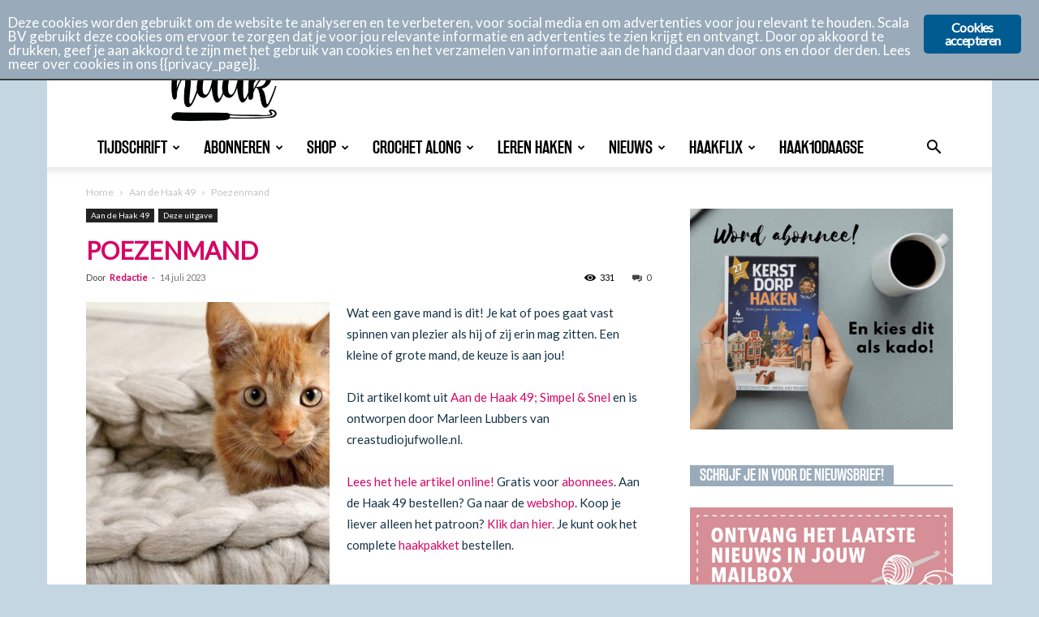

--- FILE ---
content_type: text/html; charset=UTF-8
request_url: https://www.aandehaak.nl/poezenmand-2/
body_size: 31208
content:
<!DOCTYPE html>
<!--[if IE 8]>    <html class="ie8" lang="en"> <![endif]--><!--[if IE 9]>    <html class="ie9" lang="en"> <![endif]--><!--[if gt IE 8]><!--><html lang="nl-NL"> <!--<![endif]-->
<head>
    <title>Poezenmand - Aan de haak</title>
    <meta charset="UTF-8">
    <meta name="viewport" content="width=device-width, initial-scale=1.0">
    <link rel="pingback" href="https://www.aandehaak.nl/xmlrpc.php">
    <meta name="robots" content="index, follow, max-image-preview:large, max-snippet:-1, max-video-preview:-1">
	<style>img:is([sizes="auto" i], [sizes^="auto," i]) { contain-intrinsic-size: 3000px 1500px }</style>
	<link rel="icon" type="image/png" href="https://www.aandehaak.nl/wp-content/uploads/2019/12/ADH_Logo_RGB_Flavicon_16x16px.png">
	<!-- This site is optimized with the Yoast SEO plugin v26.3 - https://yoast.com/wordpress/plugins/seo/ -->
	<meta name="description" content="Wat een gave mand is dit! Je kat of poes gaat vast spinnen van plezier als hij of zij erin mag zitten. Een kleine of grote mand, de keuze is aan jou!">
	<link rel="canonical" href="https://www.aandehaak.nl/poezenmand-2/">
	<meta property="og:locale" content="nl_NL">
	<meta property="og:type" content="article">
	<meta property="og:title" content="Poezenmand - Aan de haak">
	<meta property="og:description" content="Wat een gave mand is dit! Je kat of poes gaat vast spinnen van plezier als hij of zij erin mag zitten. Een kleine of grote mand, de keuze is aan jou!">
	<meta property="og:url" content="https://www.aandehaak.nl/poezenmand-2/">
	<meta property="og:site_name" content="Aan de haak">
	<meta property="article:published_time" content="2023-07-14T13:28:20+00:00">
	<meta property="article:modified_time" content="2023-07-14T14:11:01+00:00">
	<meta property="og:image" content="https://www.aandehaak.nl/wp-content/uploads/2023/07/poes.jpg">
	<meta property="og:image:width" content="738">
	<meta property="og:image:height" content="458">
	<meta property="og:image:type" content="image/jpeg">
	<meta name="author" content="Redactie">
	<meta name="twitter:card" content="summary_large_image">
	<meta name="twitter:label1" content="Geschreven door">
	<meta name="twitter:data1" content="Redactie">
	<meta name="twitter:label2" content="Geschatte leestijd">
	<meta name="twitter:data2" content="1 minuut">
	<script type="application/ld+json" class="yoast-schema-graph">{"@context":"https://schema.org","@graph":[{"@type":"WebPage","@id":"https://www.aandehaak.nl/poezenmand-2/","url":"https://www.aandehaak.nl/poezenmand-2/","name":"Poezenmand - Aan de haak","isPartOf":{"@id":"https://www.aandehaak.nl/#website"},"primaryImageOfPage":{"@id":"https://www.aandehaak.nl/poezenmand-2/#primaryimage"},"image":{"@id":"https://www.aandehaak.nl/poezenmand-2/#primaryimage"},"thumbnailUrl":"https://www.aandehaak.nl/wp-content/uploads/2023/07/poes.jpg","datePublished":"2023-07-14T13:28:20+00:00","dateModified":"2023-07-14T14:11:01+00:00","author":{"@id":"https://www.aandehaak.nl/#/schema/person/1e208040d471ddc8d0b7443c9aa73507"},"description":"Wat een gave mand is dit! Je kat of poes gaat vast spinnen van plezier als hij of zij erin mag zitten. Een kleine of grote mand, de keuze is aan jou!","breadcrumb":{"@id":"https://www.aandehaak.nl/poezenmand-2/#breadcrumb"},"inLanguage":"nl-NL","potentialAction":[{"@type":"ReadAction","target":["https://www.aandehaak.nl/poezenmand-2/"]}]},{"@type":"ImageObject","inLanguage":"nl-NL","@id":"https://www.aandehaak.nl/poezenmand-2/#primaryimage","url":"https://www.aandehaak.nl/wp-content/uploads/2023/07/poes.jpg","contentUrl":"https://www.aandehaak.nl/wp-content/uploads/2023/07/poes.jpg","width":738,"height":458},{"@type":"BreadcrumbList","@id":"https://www.aandehaak.nl/poezenmand-2/#breadcrumb","itemListElement":[{"@type":"ListItem","position":1,"name":"Home","item":"https://www.aandehaak.nl/"},{"@type":"ListItem","position":2,"name":"Poezenmand"}]},{"@type":"WebSite","@id":"https://www.aandehaak.nl/#website","url":"https://www.aandehaak.nl/","name":"Aan de haak","description":"Het magazine dat volledig in het teken van haken staat!","potentialAction":[{"@type":"SearchAction","target":{"@type":"EntryPoint","urlTemplate":"https://www.aandehaak.nl/?s={search_term_string}"},"query-input":{"@type":"PropertyValueSpecification","valueRequired":true,"valueName":"search_term_string"}}],"inLanguage":"nl-NL"},{"@type":"Person","@id":"https://www.aandehaak.nl/#/schema/person/1e208040d471ddc8d0b7443c9aa73507","name":"Redactie","image":{"@type":"ImageObject","inLanguage":"nl-NL","@id":"https://www.aandehaak.nl/#/schema/person/image/","url":"https://secure.gravatar.com/avatar/81866ef1018b3ed0f0886d0296f4a4f4612d43f77a99db42215a4f5518a16396?s=96&d=blank&r=g","contentUrl":"https://secure.gravatar.com/avatar/81866ef1018b3ed0f0886d0296f4a4f4612d43f77a99db42215a4f5518a16396?s=96&d=blank&r=g","caption":"Redactie"},"url":"https://www.aandehaak.nl/author/crossmediasupport/"}]}</script>
	<!-- / Yoast SEO plugin. -->



<script>
dataLayer = [{"title":"Poezenmand","author":"Redactie","wordcount":85,"logged_in":"false","page_id":14438,"post_date":"2023-07-14 15:28:20"}];
</script>
<!-- Google Tag Manager -->
<script>(function(w,d,s,l,i){w[l]=w[l]||[];w[l].push({'gtm.start':
new Date().getTime(),event:'gtm.js'});var f=d.getElementsByTagName(s)[0],
j=d.createElement(s),dl=l!='dataLayer'?'&l='+l:'';j.async=true;j.src=
'https://www.googletagmanager.com/gtm.js?id='+i+dl;f.parentNode.insertBefore(j,f);
})(window,document,'script','dataLayer','GTM-5DB6S3K');</script>
<!-- End Google Tag Manager -->
<!-- Google tag (gtag.js) -->
<script>
</script>
<script>
   window.dataLayer = window.dataLayer || [];
   function gtag(){dataLayer.push(arguments);}
   gtag('js', new Date());

   gtag('config', 'AW-10841619221');
</script>
<link rel="dns-prefetch" href="//maps.googleapis.com">
<link rel="dns-prefetch" href="//fonts.googleapis.com">
<link rel="alternate" type="application/rss+xml" title="Aan de haak &raquo; feed" href="https://www.aandehaak.nl/feed/">
<link rel="alternate" type="application/rss+xml" title="Aan de haak &raquo; reacties feed" href="https://www.aandehaak.nl/comments/feed/">
<link rel="alternate" type="text/calendar" title="Aan de haak &raquo; iCal Feed" href="https://www.aandehaak.nl/events/?ical=1">
<script type="text/javascript">
/* <![CDATA[ */
window._wpemojiSettings = {"baseUrl":"https:\/\/s.w.org\/images\/core\/emoji\/16.0.1\/72x72\/","ext":".png","svgUrl":"https:\/\/s.w.org\/images\/core\/emoji\/16.0.1\/svg\/","svgExt":".svg","source":{"concatemoji":"https:\/\/www.aandehaak.nl\/wp-includes\/js\/wp-emoji-release.min.js?ver=6.8.3"}};
/*! This file is auto-generated */
!function(s,n){var o,i,e;function c(e){try{var t={supportTests:e,timestamp:(new Date).valueOf()};sessionStorage.setItem(o,JSON.stringify(t))}catch(e){}}function p(e,t,n){e.clearRect(0,0,e.canvas.width,e.canvas.height),e.fillText(t,0,0);var t=new Uint32Array(e.getImageData(0,0,e.canvas.width,e.canvas.height).data),a=(e.clearRect(0,0,e.canvas.width,e.canvas.height),e.fillText(n,0,0),new Uint32Array(e.getImageData(0,0,e.canvas.width,e.canvas.height).data));return t.every(function(e,t){return e===a[t]})}function u(e,t){e.clearRect(0,0,e.canvas.width,e.canvas.height),e.fillText(t,0,0);for(var n=e.getImageData(16,16,1,1),a=0;a<n.data.length;a++)if(0!==n.data[a])return!1;return!0}function f(e,t,n,a){switch(t){case"flag":return n(e,"\ud83c\udff3\ufe0f\u200d\u26a7\ufe0f","\ud83c\udff3\ufe0f\u200b\u26a7\ufe0f")?!1:!n(e,"\ud83c\udde8\ud83c\uddf6","\ud83c\udde8\u200b\ud83c\uddf6")&&!n(e,"\ud83c\udff4\udb40\udc67\udb40\udc62\udb40\udc65\udb40\udc6e\udb40\udc67\udb40\udc7f","\ud83c\udff4\u200b\udb40\udc67\u200b\udb40\udc62\u200b\udb40\udc65\u200b\udb40\udc6e\u200b\udb40\udc67\u200b\udb40\udc7f");case"emoji":return!a(e,"\ud83e\udedf")}return!1}function g(e,t,n,a){var r="undefined"!=typeof WorkerGlobalScope&&self instanceof WorkerGlobalScope?new OffscreenCanvas(300,150):s.createElement("canvas"),o=r.getContext("2d",{willReadFrequently:!0}),i=(o.textBaseline="top",o.font="600 32px Arial",{});return e.forEach(function(e){i[e]=t(o,e,n,a)}),i}function t(e){var t=s.createElement("script");t.src=e,t.defer=!0,s.head.appendChild(t)}"undefined"!=typeof Promise&&(o="wpEmojiSettingsSupports",i=["flag","emoji"],n.supports={everything:!0,everythingExceptFlag:!0},e=new Promise(function(e){s.addEventListener("DOMContentLoaded",e,{once:!0})}),new Promise(function(t){var n=function(){try{var e=JSON.parse(sessionStorage.getItem(o));if("object"==typeof e&&"number"==typeof e.timestamp&&(new Date).valueOf()<e.timestamp+604800&&"object"==typeof e.supportTests)return e.supportTests}catch(e){}return null}();if(!n){if("undefined"!=typeof Worker&&"undefined"!=typeof OffscreenCanvas&&"undefined"!=typeof URL&&URL.createObjectURL&&"undefined"!=typeof Blob)try{var e="postMessage("+g.toString()+"("+[JSON.stringify(i),f.toString(),p.toString(),u.toString()].join(",")+"));",a=new Blob([e],{type:"text/javascript"}),r=new Worker(URL.createObjectURL(a),{name:"wpTestEmojiSupports"});return void(r.onmessage=function(e){c(n=e.data),r.terminate(),t(n)})}catch(e){}c(n=g(i,f,p,u))}t(n)}).then(function(e){for(var t in e)n.supports[t]=e[t],n.supports.everything=n.supports.everything&&n.supports[t],"flag"!==t&&(n.supports.everythingExceptFlag=n.supports.everythingExceptFlag&&n.supports[t]);n.supports.everythingExceptFlag=n.supports.everythingExceptFlag&&!n.supports.flag,n.DOMReady=!1,n.readyCallback=function(){n.DOMReady=!0}}).then(function(){return e}).then(function(){var e;n.supports.everything||(n.readyCallback(),(e=n.source||{}).concatemoji?t(e.concatemoji):e.wpemoji&&e.twemoji&&(t(e.twemoji),t(e.wpemoji)))}))}((window,document),window._wpemojiSettings);
/* ]]> */
</script>
<style id="wp-emoji-styles-inline-css" type="text/css">

	img.wp-smiley, img.emoji {
		display: inline !important;
		border: none !important;
		box-shadow: none !important;
		height: 1em !important;
		width: 1em !important;
		margin: 0 0.07em !important;
		vertical-align: -0.1em !important;
		background: none !important;
		padding: 0 !important;
	}
</style>
<link rel="stylesheet" id="wp-block-library-css" href="https://www.aandehaak.nl/wp-includes/css/dist/block-library/style.min.css?ver=6.8.3" type="text/css" media="all">
<style id="classic-theme-styles-inline-css" type="text/css">
/*! This file is auto-generated */
.wp-block-button__link{color:#fff;background-color:#32373c;border-radius:9999px;box-shadow:none;text-decoration:none;padding:calc(.667em + 2px) calc(1.333em + 2px);font-size:1.125em}.wp-block-file__button{background:#32373c;color:#fff;text-decoration:none}
</style>
<style id="global-styles-inline-css" type="text/css">
:root{--wp--preset--aspect-ratio--square: 1;--wp--preset--aspect-ratio--4-3: 4/3;--wp--preset--aspect-ratio--3-4: 3/4;--wp--preset--aspect-ratio--3-2: 3/2;--wp--preset--aspect-ratio--2-3: 2/3;--wp--preset--aspect-ratio--16-9: 16/9;--wp--preset--aspect-ratio--9-16: 9/16;--wp--preset--color--black: #000000;--wp--preset--color--cyan-bluish-gray: #abb8c3;--wp--preset--color--white: #ffffff;--wp--preset--color--pale-pink: #f78da7;--wp--preset--color--vivid-red: #cf2e2e;--wp--preset--color--luminous-vivid-orange: #ff6900;--wp--preset--color--luminous-vivid-amber: #fcb900;--wp--preset--color--light-green-cyan: #7bdcb5;--wp--preset--color--vivid-green-cyan: #00d084;--wp--preset--color--pale-cyan-blue: #8ed1fc;--wp--preset--color--vivid-cyan-blue: #0693e3;--wp--preset--color--vivid-purple: #9b51e0;--wp--preset--gradient--vivid-cyan-blue-to-vivid-purple: linear-gradient(135deg,rgba(6,147,227,1) 0%,rgb(155,81,224) 100%);--wp--preset--gradient--light-green-cyan-to-vivid-green-cyan: linear-gradient(135deg,rgb(122,220,180) 0%,rgb(0,208,130) 100%);--wp--preset--gradient--luminous-vivid-amber-to-luminous-vivid-orange: linear-gradient(135deg,rgba(252,185,0,1) 0%,rgba(255,105,0,1) 100%);--wp--preset--gradient--luminous-vivid-orange-to-vivid-red: linear-gradient(135deg,rgba(255,105,0,1) 0%,rgb(207,46,46) 100%);--wp--preset--gradient--very-light-gray-to-cyan-bluish-gray: linear-gradient(135deg,rgb(238,238,238) 0%,rgb(169,184,195) 100%);--wp--preset--gradient--cool-to-warm-spectrum: linear-gradient(135deg,rgb(74,234,220) 0%,rgb(151,120,209) 20%,rgb(207,42,186) 40%,rgb(238,44,130) 60%,rgb(251,105,98) 80%,rgb(254,248,76) 100%);--wp--preset--gradient--blush-light-purple: linear-gradient(135deg,rgb(255,206,236) 0%,rgb(152,150,240) 100%);--wp--preset--gradient--blush-bordeaux: linear-gradient(135deg,rgb(254,205,165) 0%,rgb(254,45,45) 50%,rgb(107,0,62) 100%);--wp--preset--gradient--luminous-dusk: linear-gradient(135deg,rgb(255,203,112) 0%,rgb(199,81,192) 50%,rgb(65,88,208) 100%);--wp--preset--gradient--pale-ocean: linear-gradient(135deg,rgb(255,245,203) 0%,rgb(182,227,212) 50%,rgb(51,167,181) 100%);--wp--preset--gradient--electric-grass: linear-gradient(135deg,rgb(202,248,128) 0%,rgb(113,206,126) 100%);--wp--preset--gradient--midnight: linear-gradient(135deg,rgb(2,3,129) 0%,rgb(40,116,252) 100%);--wp--preset--font-size--small: 11px;--wp--preset--font-size--medium: 20px;--wp--preset--font-size--large: 32px;--wp--preset--font-size--x-large: 42px;--wp--preset--font-size--regular: 15px;--wp--preset--font-size--larger: 50px;--wp--preset--spacing--20: 0.44rem;--wp--preset--spacing--30: 0.67rem;--wp--preset--spacing--40: 1rem;--wp--preset--spacing--50: 1.5rem;--wp--preset--spacing--60: 2.25rem;--wp--preset--spacing--70: 3.38rem;--wp--preset--spacing--80: 5.06rem;--wp--preset--shadow--natural: 6px 6px 9px rgba(0, 0, 0, 0.2);--wp--preset--shadow--deep: 12px 12px 50px rgba(0, 0, 0, 0.4);--wp--preset--shadow--sharp: 6px 6px 0px rgba(0, 0, 0, 0.2);--wp--preset--shadow--outlined: 6px 6px 0px -3px rgba(255, 255, 255, 1), 6px 6px rgba(0, 0, 0, 1);--wp--preset--shadow--crisp: 6px 6px 0px rgba(0, 0, 0, 1);}:where(.is-layout-flex){gap: 0.5em;}:where(.is-layout-grid){gap: 0.5em;}body .is-layout-flex{display: flex;}.is-layout-flex{flex-wrap: wrap;align-items: center;}.is-layout-flex > :is(*, div){margin: 0;}body .is-layout-grid{display: grid;}.is-layout-grid > :is(*, div){margin: 0;}:where(.wp-block-columns.is-layout-flex){gap: 2em;}:where(.wp-block-columns.is-layout-grid){gap: 2em;}:where(.wp-block-post-template.is-layout-flex){gap: 1.25em;}:where(.wp-block-post-template.is-layout-grid){gap: 1.25em;}.has-black-color{color: var(--wp--preset--color--black) !important;}.has-cyan-bluish-gray-color{color: var(--wp--preset--color--cyan-bluish-gray) !important;}.has-white-color{color: var(--wp--preset--color--white) !important;}.has-pale-pink-color{color: var(--wp--preset--color--pale-pink) !important;}.has-vivid-red-color{color: var(--wp--preset--color--vivid-red) !important;}.has-luminous-vivid-orange-color{color: var(--wp--preset--color--luminous-vivid-orange) !important;}.has-luminous-vivid-amber-color{color: var(--wp--preset--color--luminous-vivid-amber) !important;}.has-light-green-cyan-color{color: var(--wp--preset--color--light-green-cyan) !important;}.has-vivid-green-cyan-color{color: var(--wp--preset--color--vivid-green-cyan) !important;}.has-pale-cyan-blue-color{color: var(--wp--preset--color--pale-cyan-blue) !important;}.has-vivid-cyan-blue-color{color: var(--wp--preset--color--vivid-cyan-blue) !important;}.has-vivid-purple-color{color: var(--wp--preset--color--vivid-purple) !important;}.has-black-background-color{background-color: var(--wp--preset--color--black) !important;}.has-cyan-bluish-gray-background-color{background-color: var(--wp--preset--color--cyan-bluish-gray) !important;}.has-white-background-color{background-color: var(--wp--preset--color--white) !important;}.has-pale-pink-background-color{background-color: var(--wp--preset--color--pale-pink) !important;}.has-vivid-red-background-color{background-color: var(--wp--preset--color--vivid-red) !important;}.has-luminous-vivid-orange-background-color{background-color: var(--wp--preset--color--luminous-vivid-orange) !important;}.has-luminous-vivid-amber-background-color{background-color: var(--wp--preset--color--luminous-vivid-amber) !important;}.has-light-green-cyan-background-color{background-color: var(--wp--preset--color--light-green-cyan) !important;}.has-vivid-green-cyan-background-color{background-color: var(--wp--preset--color--vivid-green-cyan) !important;}.has-pale-cyan-blue-background-color{background-color: var(--wp--preset--color--pale-cyan-blue) !important;}.has-vivid-cyan-blue-background-color{background-color: var(--wp--preset--color--vivid-cyan-blue) !important;}.has-vivid-purple-background-color{background-color: var(--wp--preset--color--vivid-purple) !important;}.has-black-border-color{border-color: var(--wp--preset--color--black) !important;}.has-cyan-bluish-gray-border-color{border-color: var(--wp--preset--color--cyan-bluish-gray) !important;}.has-white-border-color{border-color: var(--wp--preset--color--white) !important;}.has-pale-pink-border-color{border-color: var(--wp--preset--color--pale-pink) !important;}.has-vivid-red-border-color{border-color: var(--wp--preset--color--vivid-red) !important;}.has-luminous-vivid-orange-border-color{border-color: var(--wp--preset--color--luminous-vivid-orange) !important;}.has-luminous-vivid-amber-border-color{border-color: var(--wp--preset--color--luminous-vivid-amber) !important;}.has-light-green-cyan-border-color{border-color: var(--wp--preset--color--light-green-cyan) !important;}.has-vivid-green-cyan-border-color{border-color: var(--wp--preset--color--vivid-green-cyan) !important;}.has-pale-cyan-blue-border-color{border-color: var(--wp--preset--color--pale-cyan-blue) !important;}.has-vivid-cyan-blue-border-color{border-color: var(--wp--preset--color--vivid-cyan-blue) !important;}.has-vivid-purple-border-color{border-color: var(--wp--preset--color--vivid-purple) !important;}.has-vivid-cyan-blue-to-vivid-purple-gradient-background{background: var(--wp--preset--gradient--vivid-cyan-blue-to-vivid-purple) !important;}.has-light-green-cyan-to-vivid-green-cyan-gradient-background{background: var(--wp--preset--gradient--light-green-cyan-to-vivid-green-cyan) !important;}.has-luminous-vivid-amber-to-luminous-vivid-orange-gradient-background{background: var(--wp--preset--gradient--luminous-vivid-amber-to-luminous-vivid-orange) !important;}.has-luminous-vivid-orange-to-vivid-red-gradient-background{background: var(--wp--preset--gradient--luminous-vivid-orange-to-vivid-red) !important;}.has-very-light-gray-to-cyan-bluish-gray-gradient-background{background: var(--wp--preset--gradient--very-light-gray-to-cyan-bluish-gray) !important;}.has-cool-to-warm-spectrum-gradient-background{background: var(--wp--preset--gradient--cool-to-warm-spectrum) !important;}.has-blush-light-purple-gradient-background{background: var(--wp--preset--gradient--blush-light-purple) !important;}.has-blush-bordeaux-gradient-background{background: var(--wp--preset--gradient--blush-bordeaux) !important;}.has-luminous-dusk-gradient-background{background: var(--wp--preset--gradient--luminous-dusk) !important;}.has-pale-ocean-gradient-background{background: var(--wp--preset--gradient--pale-ocean) !important;}.has-electric-grass-gradient-background{background: var(--wp--preset--gradient--electric-grass) !important;}.has-midnight-gradient-background{background: var(--wp--preset--gradient--midnight) !important;}.has-small-font-size{font-size: var(--wp--preset--font-size--small) !important;}.has-medium-font-size{font-size: var(--wp--preset--font-size--medium) !important;}.has-large-font-size{font-size: var(--wp--preset--font-size--large) !important;}.has-x-large-font-size{font-size: var(--wp--preset--font-size--x-large) !important;}
:where(.wp-block-post-template.is-layout-flex){gap: 1.25em;}:where(.wp-block-post-template.is-layout-grid){gap: 1.25em;}
:where(.wp-block-columns.is-layout-flex){gap: 2em;}:where(.wp-block-columns.is-layout-grid){gap: 2em;}
:root :where(.wp-block-pullquote){font-size: 1.5em;line-height: 1.6;}
</style>
<link rel="stylesheet" id="ginger-style-css" href="https://www.aandehaak.nl/wp-content/plugins/ginger/front/css/cookies-enabler.css?ver=6.8.3" type="text/css" media="all">
<link rel="stylesheet" id="td-plugin-framework-css" href="https://www.aandehaak.nl/wp-content/plugins/nb-newspaper-covers-module-off/css/style.css?ver=6.8.3" type="text/css" media="all">
<link rel="stylesheet" id="td-plugin-multi-purpose-css" href="https://www.aandehaak.nl/wp-content/plugins/td-composer/td-multi-purpose/style.css?ver=def8edc4e13d95bdf49953a9dce2f608" type="text/css" media="all">
<link rel="stylesheet" id="google-fonts-style-css" href="https://fonts.googleapis.com/css?family=Lato%3A400%7COpen+Sans%3A400%2C600%2C700%7CRoboto%3A400%2C600%2C700&amp;display=swap&amp;ver=12.6.8" type="text/css" media="all">
<link rel="stylesheet" id="td-theme-css" href="https://www.aandehaak.nl/wp-content/themes/Newspaper/style.css?ver=12.6.8c" type="text/css" media="all">
<style id="td-theme-inline-css" type="text/css">
    
        /* custom css - generated by TagDiv Composer */
        @media (max-width: 767px) {
            .td-header-desktop-wrap {
                display: none;
            }
        }
        @media (min-width: 767px) {
            .td-header-mobile-wrap {
                display: none;
            }
        }
    
	
</style>
<link rel="stylesheet" id="td-theme-child-css" href="https://www.aandehaak.nl/wp-content/themes/Newspaper-child/style.css?ver=12.6.8c" type="text/css" media="all">
<link rel="stylesheet" id="js_composer_front-css" href="https://www.aandehaak.nl/wp-content/plugins/js_composer/assets/css/js_composer.min.css?ver=7.9" type="text/css" media="all">
<link rel="stylesheet" id="td-legacy-framework-front-style-css" href="https://www.aandehaak.nl/wp-content/plugins/td-composer/legacy/Newspaper/assets/css/td_legacy_main.css?ver=def8edc4e13d95bdf49953a9dce2f608" type="text/css" media="all">
<link rel="stylesheet" id="td-standard-pack-framework-front-style-css" href="https://www.aandehaak.nl/wp-content/plugins/td-standard-pack/Newspaper/assets/css/td_standard_pack_main.css?ver=1b3d5bf2c64738aa07b4643e31257da9" type="text/css" media="all">
<link rel="stylesheet" id="tdb_style_cloud_templates_front-css" href="https://www.aandehaak.nl/wp-content/plugins/td-cloud-library/assets/css/tdb_main.css?ver=b33652f2535d2f3812f59e306e26300d" type="text/css" media="all">
<script type="text/javascript" src="https://www.aandehaak.nl/wp-content/plugins/ginger/addon/analytics/gingeranalytics.min.js?ver=6.8.3" id="ginger-analytics_script-js"></script>
<script type="text/javascript" src="https://www.aandehaak.nl/wp-content/plugins/ginger/front/js/cookies-enabler.min.js?ver=6.8.3" id="ginger-cookies-enabler-js"></script>
<script type="text/javascript" src="https://www.aandehaak.nl/wp-includes/js/jquery/jquery.min.js?ver=3.7.1" id="jquery-core-js"></script>
<script type="text/javascript" src="https://www.aandehaak.nl/wp-includes/js/jquery/jquery-migrate.min.js?ver=3.4.1" id="jquery-migrate-js"></script>
<script></script><link rel="https://api.w.org/" href="https://www.aandehaak.nl/wp-json/"><link rel="alternate" title="JSON" type="application/json" href="https://www.aandehaak.nl/wp-json/wp/v2/posts/14438"><link rel="EditURI" type="application/rsd+xml" title="RSD" href="https://www.aandehaak.nl/xmlrpc.php?rsd">
<meta name="generator" content="WordPress 6.8.3">
<link rel="shortlink" href="https://www.aandehaak.nl/?p=14438">
<link rel="alternate" title="oEmbed (JSON)" type="application/json+oembed" href="https://www.aandehaak.nl/wp-json/oembed/1.0/embed?url=https%3A%2F%2Fwww.aandehaak.nl%2Fpoezenmand-2%2F">
<link rel="alternate" title="oEmbed (XML)" type="text/xml+oembed" href="https://www.aandehaak.nl/wp-json/oembed/1.0/embed?url=https%3A%2F%2Fwww.aandehaak.nl%2Fpoezenmand-2%2F&amp;format=xml">

<!-- This site is using AdRotate v5.16 to display their advertisements - https://ajdg.solutions/ -->
<!-- AdRotate CSS -->
<style type="text/css" media="screen">
	.g { margin:0px; padding:0px; overflow:hidden; line-height:1; zoom:1; }
	.g img { height:auto; }
	.g-col { position:relative; float:left; }
	.g-col:first-child { margin-left: 0; }
	.g-col:last-child { margin-right: 0; }
	.g-1 { margin:0px;  width:100%; max-width:125px; height:100%; max-height:125px; }
	@media only screen and (max-width: 480px) {
		.g-col, .g-dyn, .g-single { width:100%; margin-left:0; margin-right:0; }
	}
</style>
<!-- /AdRotate CSS -->

            <script type="text/javascript">
        var ginger_logger = "Y";
        var ginger_logger_url = "https://www.aandehaak.nl";
        var current_url = "https://www.aandehaak.nl/poezenmand-2/";

        function gingerAjaxLogTime(status) {
            var xmlHttp = new XMLHttpRequest();
            var parameters = "ginger_action=time";
            var url= ginger_logger_url + "?" + parameters;
            xmlHttp.open("GET", url, true);

            //Black magic paragraph
            xmlHttp.setRequestHeader("Content-type", "application/x-www-form-urlencoded");

            xmlHttp.onreadystatechange = function() {
                if(xmlHttp.readyState == 4 && xmlHttp.status == 200) {
                    var time = xmlHttp.responseText;
                    gingerAjaxLogger(time, status);
                }
            }

            xmlHttp.send(parameters);
        }

        function gingerAjaxLogger(ginger_logtime, status) {
            console.log(ginger_logtime);
            var xmlHttp = new XMLHttpRequest();
            var parameters = "ginger_action=log&time=" + ginger_logtime + "&url=" + current_url + "&status=" + status;
            var url= ginger_logger_url + "?" + parameters;
            //console.log(url);
            xmlHttp.open("GET", url, true);

            //Black magic paragraph
            xmlHttp.setRequestHeader("Content-type", "application/x-www-form-urlencoded");

            xmlHttp.send(parameters);
        }

    </script>
            <style>
            .ginger_container.dark {
             background-color: #99abba;
             color: #ffffff;
                        }

                        a.ginger_btn.ginger-accept, a.ginger_btn.ginger-disable, .ginger_btn {
                background: #005b91 !important;
            }

            a.ginger_btn.ginger-accept:hover, a.ginger_btn.ginger-disable:hover, .ginger_btn {
                background: #005b91 !important;
            }

                                    a.ginger_btn {
                color: #ffffff !important;
            }

                                    .ginger_container.dark a {
             color: #005b91;
                        }

                                    .ginger_banner {
   border-bottom:2px solid #3d3d3d;
}                    </style>
    <!-- SLP Custom CSS -->
<style type="text/css">
div#map.slp_map {
width:100%;
height:480px;
}
div#slp_tagline {
width:100%;
}
</style>

<meta name="tec-api-version" content="v1"><meta name="tec-api-origin" content="https://www.aandehaak.nl"><link rel="alternate" href="https://www.aandehaak.nl/wp-json/tribe/events/v1/">    <script>
        window.tdb_global_vars = {"wpRestUrl":"https:\/\/www.aandehaak.nl\/wp-json\/","permalinkStructure":"\/%postname%\/"};
        window.tdb_p_autoload_vars = {"isAjax":false,"isAdminBarShowing":false,"autoloadStatus":"off","origPostEditUrl":null};
    </script>
    
    <style id="tdb-global-colors">
        /* custom css - generated by TagDiv Composer */
        :root {--accent-color: #fff;}
    </style>

    
	<meta name="generator" content="Powered by WPBakery Page Builder - drag and drop page builder for WordPress.">

<!-- JS generated by theme -->

<script type="text/javascript" id="td-generated-header-js">
    
    

	    var tdBlocksArray = []; //here we store all the items for the current page

	    // td_block class - each ajax block uses a object of this class for requests
	    function tdBlock() {
		    this.id = '';
		    this.block_type = 1; //block type id (1-234 etc)
		    this.atts = '';
		    this.td_column_number = '';
		    this.td_current_page = 1; //
		    this.post_count = 0; //from wp
		    this.found_posts = 0; //from wp
		    this.max_num_pages = 0; //from wp
		    this.td_filter_value = ''; //current live filter value
		    this.is_ajax_running = false;
		    this.td_user_action = ''; // load more or infinite loader (used by the animation)
		    this.header_color = '';
		    this.ajax_pagination_infinite_stop = ''; //show load more at page x
	    }

        // td_js_generator - mini detector
        ( function () {
            var htmlTag = document.getElementsByTagName("html")[0];

	        if ( navigator.userAgent.indexOf("MSIE 10.0") > -1 ) {
                htmlTag.className += ' ie10';
            }

            if ( !!navigator.userAgent.match(/Trident.*rv\:11\./) ) {
                htmlTag.className += ' ie11';
            }

	        if ( navigator.userAgent.indexOf("Edge") > -1 ) {
                htmlTag.className += ' ieEdge';
            }

            if ( /(iPad|iPhone|iPod)/g.test(navigator.userAgent) ) {
                htmlTag.className += ' td-md-is-ios';
            }

            var user_agent = navigator.userAgent.toLowerCase();
            if ( user_agent.indexOf("android") > -1 ) {
                htmlTag.className += ' td-md-is-android';
            }

            if ( -1 !== navigator.userAgent.indexOf('Mac OS X')  ) {
                htmlTag.className += ' td-md-is-os-x';
            }

            if ( /chrom(e|ium)/.test(navigator.userAgent.toLowerCase()) ) {
               htmlTag.className += ' td-md-is-chrome';
            }

            if ( -1 !== navigator.userAgent.indexOf('Firefox') ) {
                htmlTag.className += ' td-md-is-firefox';
            }

            if ( -1 !== navigator.userAgent.indexOf('Safari') && -1 === navigator.userAgent.indexOf('Chrome') ) {
                htmlTag.className += ' td-md-is-safari';
            }

            if( -1 !== navigator.userAgent.indexOf('IEMobile') ){
                htmlTag.className += ' td-md-is-iemobile';
            }

        })();

        var tdLocalCache = {};

        ( function () {
            "use strict";

            tdLocalCache = {
                data: {},
                remove: function (resource_id) {
                    delete tdLocalCache.data[resource_id];
                },
                exist: function (resource_id) {
                    return tdLocalCache.data.hasOwnProperty(resource_id) && tdLocalCache.data[resource_id] !== null;
                },
                get: function (resource_id) {
                    return tdLocalCache.data[resource_id];
                },
                set: function (resource_id, cachedData) {
                    tdLocalCache.remove(resource_id);
                    tdLocalCache.data[resource_id] = cachedData;
                }
            };
        })();

    
    
var td_viewport_interval_list=[{"limitBottom":767,"sidebarWidth":228},{"limitBottom":1018,"sidebarWidth":300},{"limitBottom":1140,"sidebarWidth":324}];
var td_animation_stack_effect="type0";
var tds_animation_stack=true;
var td_animation_stack_specific_selectors=".entry-thumb, img, .td-lazy-img";
var td_animation_stack_general_selectors=".td-animation-stack img, .td-animation-stack .entry-thumb, .post img, .td-animation-stack .td-lazy-img";
var tdc_is_installed="yes";
var td_ajax_url="https:\/\/www.aandehaak.nl\/wp-admin\/admin-ajax.php?td_theme_name=Newspaper&v=12.6.8";
var td_get_template_directory_uri="https:\/\/www.aandehaak.nl\/wp-content\/plugins\/td-composer\/legacy\/common";
var tds_snap_menu="snap";
var tds_logo_on_sticky="show";
var tds_header_style="";
var td_please_wait="Even geduld\u2026";
var td_email_user_pass_incorrect="Gebruikersnaam of wachtwoord is incorrect!";
var td_email_user_incorrect="E-mail of gebruikersnaam is onjuist";
var td_email_incorrect="E-mail is onjuist";
var td_user_incorrect="Username incorrect!";
var td_email_user_empty="Email or username empty!";
var td_pass_empty="Pass empty!";
var td_pass_pattern_incorrect="Invalid Pass Pattern!";
var td_retype_pass_incorrect="Retyped Pass incorrect!";
var tds_more_articles_on_post_enable="";
var tds_more_articles_on_post_time_to_wait="";
var tds_more_articles_on_post_pages_distance_from_top=0;
var tds_captcha="";
var tds_theme_color_site_wide="#d60665";
var tds_smart_sidebar="enabled";
var tdThemeName="Newspaper";
var tdThemeNameWl="Newspaper";
var td_magnific_popup_translation_tPrev="Vorige (Pijl naar links)";
var td_magnific_popup_translation_tNext="Volgende (Pijl naar rechts)";
var td_magnific_popup_translation_tCounter="%curr% van %total%";
var td_magnific_popup_translation_ajax_tError="De inhoud van %url% kan niet worden geladen.";
var td_magnific_popup_translation_image_tError="De afbeelding #%curr% kan niet worden geladen.";
var tdBlockNonce="d39a010846";
var tdMobileMenu="enabled";
var tdMobileSearch="enabled";
var tdDateNamesI18n={"month_names":["januari","februari","maart","april","mei","juni","juli","augustus","september","oktober","november","december"],"month_names_short":["jan","feb","mrt","apr","mei","jun","jul","aug","sep","okt","nov","dec"],"day_names":["zondag","maandag","dinsdag","woensdag","donderdag","vrijdag","zaterdag"],"day_names_short":["zo","ma","di","wo","do","vr","za"]};
var tdb_modal_confirm="Redden";
var tdb_modal_cancel="Annuleren";
var tdb_modal_confirm_alt="Ja";
var tdb_modal_cancel_alt="Nee";
var td_deploy_mode="deploy";
var td_ad_background_click_link="";
var td_ad_background_click_target="";
</script>

<meta name="p:domain_verify" content="a49ca3566658ba61f88e5212f66858ec">
<script>
  (function(i,s,o,g,r,a,m){i['GoogleAnalyticsObject']=r;i[r]=i[r]||function(){
  (i[r].q=i[r].q||[]).push(arguments)},i[r].l=1*new Date();a=s.createElement(o),
  m=s.getElementsByTagName(o)[0];a.async=1;a.src=g;m.parentNode.insertBefore(a,m)
  })(window,document,'script','https://www.google-analytics.com/analytics.js','ga');

  ga('create', 'UA-82925821-1', 'auto');
  ga('set', 'forceSSL', true); // Toelichting CBP: Gebruik altijd https voor Google Analytics
  ga('set', 'anonymizeIp', true); // Toelichting CBP: Zet de IP-maskering aan
  ga('send', 'pageview');

</script>
<link rel="stylesheet" href="https://cdnjs.cloudflare.com/ajax/libs/font-awesome/6.2.1/css/all.min.css" integrity="sha512-MV7K8+y+gLIBoVD59lQIYicR65iaqukzvf/nwasF0nqhPay5w/9lJmVM2hMDcnK1OnMGCdVK+iQrJ7lzPJQd1w==" crossorigin="anonymous" referrerpolicy="no-referrer">


<script type="application/ld+json">
    {
        "@context": "https://schema.org",
        "@type": "BreadcrumbList",
        "itemListElement": [
            {
                "@type": "ListItem",
                "position": 1,
                "item": {
                    "@type": "WebSite",
                    "@id": "https://www.aandehaak.nl/",
                    "name": "Home"
                }
            },
            {
                "@type": "ListItem",
                "position": 2,
                    "item": {
                    "@type": "WebPage",
                    "@id": "https://www.aandehaak.nl/onderwerpen/aan-de-haak-49/",
                    "name": "Aan de Haak 49"
                }
            }
            ,{
                "@type": "ListItem",
                "position": 3,
                    "item": {
                    "@type": "WebPage",
                    "@id": "https://www.aandehaak.nl/poezenmand-2/",
                    "name": "Poezenmand"                                
                }
            }    
        ]
    }
</script>
<link rel="icon" href="https://www.aandehaak.nl/wp-content/uploads/2019/12/cropped-ADH_Logo_RGB_Flavicon_512x512px-1-32x32.png" sizes="32x32">
<link rel="icon" href="https://www.aandehaak.nl/wp-content/uploads/2019/12/cropped-ADH_Logo_RGB_Flavicon_512x512px-1-192x192.png" sizes="192x192">
<link rel="apple-touch-icon" href="https://www.aandehaak.nl/wp-content/uploads/2019/12/cropped-ADH_Logo_RGB_Flavicon_512x512px-1-180x180.png">
<meta name="msapplication-TileImage" content="https://www.aandehaak.nl/wp-content/uploads/2019/12/cropped-ADH_Logo_RGB_Flavicon_512x512px-1-270x270.png">
		<style type="text/css" id="wp-custom-css">
			.td-social-boxed .td_social_type {
	width: 25%;
}
.td-social-boxed .td_social_info {
	font-size:12px;
}
.td-social-boxed .td_social_type .td-social-box {
	height: 75px;
}
.td-social-boxed .td-sp {
	margin-top:5px;
}
.td-social-boxed .td_social_info {
	top: -10px;
}
.td-social-boxed .td_social_info.td_social_info_name {
	top: -16px;
}
body:not(.archive) .td_module_77 .vc_btn3-container {
    display: none;
}


/* Formulier Copernica */
input.cop[type=text], textarea.cop {
  width: 100%;
  padding: 12px;
  border: 1px solid #ccc;
  border-radius: 4px;
  resize: vertical;
}

select.cop {
  width: 100%;
  padding: 6px;
  border: 1px solid #ccc;
  border-radius: 4px;
  resize: vertical;
}

input.cop[type=checkbox] {
  width: 16px;
  height: 16px;
  margin-right: 5px;
}

label.cop {
  padding: 12px 12px 12px 0;
  display: inline-block;
}

input.cop[type=submit] {
  background-color: #000;
  color: white;
  padding: 13px 20px;
  border: none;
  border-radius: 4px;
  cursor: pointer;
  float: left;
  font-size: 16px;
}

input.cop[type=submit]:hover {
  background-color: #D60665;
}

.g-recaptcha {
  margin-top: 20px;
  margin-bottom: 10px;
}
      
.containercop{
  border-radius: 5px;
  background-color: #fff;
  padding: 0px 20px 20px 0px;
}

.col-35cop {
  float: left;
  width: 35%;
  margin-top: 6px;
}

.col-65cop {
  float: left;
  width: 65%;
  margin-top: 6px;
}

/* Clear floats after the columns */
.rowcop:after {
  content: "";
  display: table;
  clear: both;
}

/* Responsive layout - when the screen is less than 600px wide, make the two columns stack on top of each other instead of next to each other */
@media screen and (max-width: 600px) {
  .col-35cop, .col-65cop, input.cop[type=submit] {
    width: 100%;
    margin-top: 0;
  }
	select.cop {
  width: 100%;
  padding: 10px;
  border: 1px solid #ccc;
  border-radius: 4px;
  resize: vertical;
}
}

/* Einde formulier Copernica */

		</style>
		
<!-- Button style compiled by theme -->

<style>
/* custom css - generated by TagDiv Composer */
    .tdm-btn-style1 {
					background-color: #d60665;
				}
				.tdm-btn-style2:before {
				    border-color: #d60665;
				}
				.tdm-btn-style2 {
				    color: #d60665;
				}
				.tdm-btn-style3 {
				    -webkit-box-shadow: 0 2px 16px #d60665;
                    -moz-box-shadow: 0 2px 16px #d60665;
                    box-shadow: 0 2px 16px #d60665;
				}
				.tdm-btn-style3:hover {
				    -webkit-box-shadow: 0 4px 26px #d60665;
                    -moz-box-shadow: 0 4px 26px #d60665;
                    box-shadow: 0 4px 26px #d60665;
				}
</style>

<noscript><style> .wpb_animate_when_almost_visible { opacity: 1; }</style></noscript>	<style id="tdw-css-placeholder">/* custom css - generated by TagDiv Composer */
.ff-default .ff-el-input--label label {
  font-weight: 600 !important;
}
.fluentform_wrapper_3 {
  max-width: 80% !important;
}
.ff-el-form-control {
  border-radius: 4px !important;
  max-width: 100% !important;
  padding: 20px 15px !important;
  border: 1px solid #e1e1e1 !important;
  font-size: 16px !important;
  color: black !important;
}
.ff-default .ff_btn_style {
  background-color: black !important;
  transition: 0.2s ease-in-out;
  font-weight: 600;
}
.ff-default .ff_btn_style:hover {
  background-color: white !important;
  color: black !important;
  border: 1px solid black !important;
}
.fluentform .ff-el-form-check-label .ff-el-form-check-input {
  margin-right: 12px;
}
select.ff-el-form-control:not([size]):not([multiple]) {
  padding: 0px !important;
}
</style></head>

<body class="wp-singular post-template-default single single-post postid-14438 single-format-standard wp-theme-Newspaper wp-child-theme-Newspaper-child td-standard-pack tribe-no-js page-template-aan-de-haak poezenmand-2 global-block-template-1 single_template_1 wpb-js-composer js-comp-ver-7.9 vc_responsive td-animation-stack-type0 td-boxed-layout" itemscope="itemscope" itemtype="https://schema.org/WebPage">

<div class="td-scroll-up" data-style="style1"><i class="td-icon-menu-up"></i></div>
    <div class="td-menu-background" style="visibility:hidden"></div>
<div id="td-mobile-nav" style="visibility:hidden">
    <div class="td-mobile-container">
        <!-- mobile menu top section -->
        <div class="td-menu-socials-wrap">
            <!-- socials -->
            <div class="td-menu-socials">
                
        <span class="td-social-icon-wrap">
            <a target="_blank" href="http://www.facebook.com/haaktijdschrift" title="Facebook">
                <i class="td-icon-font td-icon-facebook"></i>
                <span style="display: none">Facebook</span>
            </a>
        </span>
        <span class="td-social-icon-wrap">
            <a target="_blank" href="http://www.instagram.com/aandehaak" title="Instagram">
                <i class="td-icon-font td-icon-instagram"></i>
                <span style="display: none">Instagram</span>
            </a>
        </span>
        <span class="td-social-icon-wrap">
            <a target="_blank" href="http://www.pinterest.com/aandehaak" title="Pinterest">
                <i class="td-icon-font td-icon-pinterest"></i>
                <span style="display: none">Pinterest</span>
            </a>
        </span>
        <span class="td-social-icon-wrap">
            <a target="_blank" href="https://www.youtube.com/channel/UCVrK8tc6Elwft9suUxMcp_A" title="Youtube">
                <i class="td-icon-font td-icon-youtube"></i>
                <span style="display: none">Youtube</span>
            </a>
        </span>            </div>
            <!-- close button -->
            <div class="td-mobile-close">
                <span><i class="td-icon-close-mobile"></i></span>
            </div>
        </div>

        <!-- login section -->
        
        <!-- menu section -->
        <div class="td-mobile-content">
            <div class="menu-menubalk-container"><ul id="menu-menubalk" class="td-mobile-main-menu"><li id="menu-item-2254" class="menu-item menu-item-type-post_type menu-item-object-page menu-item-home menu-item-first menu-item-2254"><a href="https://www.aandehaak.nl/"><i></i></a></li>
<li id="menu-item-115" class="menu-item menu-item-type-post_type menu-item-object-page menu-item-has-children menu-item-115"><a href="https://www.aandehaak.nl/tijdschrift/">Tijdschrift<i class="td-icon-menu-right td-element-after"></i></a>
<ul class="sub-menu">
	<li id="menu-item-5250" class="menu-item menu-item-type-custom menu-item-object-custom menu-item-5250"><a target="_blank" href="https://hobbyou.nl/onze-tijdschriften/?_hobby=haken">Koop losse tijdschriften</a></li>
	<li id="menu-item-1799" class="menu-item menu-item-type-taxonomy menu-item-object-category menu-item-1799"><a href="https://www.aandehaak.nl/onderwerpen/archief/">Online archief</a></li>
	<li id="menu-item-16805" class="menu-item menu-item-type-taxonomy menu-item-object-category menu-item-16805"><a href="https://www.aandehaak.nl/onderwerpen/breimagazine-archief/">Breimagazine archief</a></li>
	<li id="menu-item-119" class="menu-item menu-item-type-post_type menu-item-object-page menu-item-119"><a href="https://www.aandehaak.nl/tijdschrift/verzendschema/">Verzendschema</a></li>
</ul>
</li>
<li id="menu-item-94" class="menu-item menu-item-type-post_type menu-item-object-page menu-item-has-children menu-item-94"><a href="https://www.aandehaak.nl/abonneren/">Abonneren<i class="td-icon-menu-right td-element-after"></i></a>
<ul class="sub-menu">
	<li id="menu-item-15269" class="menu-item menu-item-type-post_type menu-item-object-page menu-item-15269"><a href="https://www.aandehaak.nl/abonneren/">Aan de Haak abonnement</a></li>
	<li id="menu-item-15440" class="menu-item menu-item-type-post_type menu-item-object-page menu-item-15440"><a href="https://www.aandehaak.nl/breimagazine-abonneren/">Breimagazine abonnement</a></li>
	<li id="menu-item-15285" class="menu-item menu-item-type-post_type menu-item-object-page menu-item-15285"><a href="https://www.aandehaak.nl/omzetten/">Aan de Haak abonnement omzetten</a></li>
</ul>
</li>
<li id="menu-item-1105" class="menu-item menu-item-type-custom menu-item-object-custom menu-item-has-children menu-item-1105"><a target="_blank" href="https://www.hobbyou.nl/product-categorie/textiel-handwerken/haken/">Shop<i class="td-icon-menu-right td-element-after"></i></a>
<ul class="sub-menu">
	<li id="menu-item-5251" class="menu-item menu-item-type-custom menu-item-object-custom menu-item-5251"><a target="_blank" href="https://hobbyou.nl/types/haakpatroon/">Patronen</a></li>
	<li id="menu-item-5249" class="menu-item menu-item-type-custom menu-item-object-custom menu-item-5249"><a target="_blank" href="https://hobbyou.nl/types/haakpakket/">Pakketten</a></li>
	<li id="menu-item-5962" class="menu-item menu-item-type-custom menu-item-object-custom menu-item-5962"><a target="_blank" href="https://hobbyou.nl/?s=CAL&amp;_vendor=scala-crossmedia-pakketten">CAL pakket</a></li>
	<li id="menu-item-7601" class="menu-item menu-item-type-custom menu-item-object-custom menu-item-7601"><a href="https://hobbyou.nl/tijdschriften/aan-de-haak/">Aan de Haak tijdschriften</a></li>
	<li id="menu-item-4641" class="menu-item menu-item-type-post_type menu-item-object-page menu-item-4641"><a href="https://www.aandehaak.nl/winkels/">Winkels</a></li>
</ul>
</li>
<li id="menu-item-7950" class="menu-item menu-item-type-custom menu-item-object-custom menu-item-has-children menu-item-7950"><a href="https://www.aandehaak.nl/crochet-along/">Crochet Along<i class="td-icon-menu-right td-element-after"></i></a>
<ul class="sub-menu">
	<li id="menu-item-14547" class="menu-item menu-item-type-post_type menu-item-object-page menu-item-14547"><a href="https://www.aandehaak.nl/aan-de-haak-cal-engel-nathalie/">Kerstengel Nathalie CAL</a></li>
	<li id="menu-item-12633" class="menu-item menu-item-type-post_type menu-item-object-page menu-item-has-children menu-item-12633"><a href="https://www.aandehaak.nl/cal-nathalie-engel/">Vier Elementen CAL<i class="td-icon-menu-right td-element-after"></i></a>
	<ul class="sub-menu">
		<li id="menu-item-13121" class="menu-item menu-item-type-post_type menu-item-object-page menu-item-13121"><a href="https://www.aandehaak.nl/patroon-aan-de-haak-de-vier-elementen-cal/">Patroon De Vier Elementen CAL</a></li>
	</ul>
</li>
	<li id="menu-item-10654" class="menu-item menu-item-type-post_type menu-item-object-page menu-item-has-children menu-item-10654"><a href="https://www.aandehaak.nl/aan-de-haak-cal-chunky-blanket/">Chunky Blanket CAL<i class="td-icon-menu-right td-element-after"></i></a>
	<ul class="sub-menu">
		<li id="menu-item-11016" class="menu-item menu-item-type-post_type menu-item-object-page menu-item-11016"><a href="https://www.aandehaak.nl/patroon-chunky-blanket-cal/">Patroon Chunky Blanket CAL</a></li>
	</ul>
</li>
	<li id="menu-item-7947" class="menu-item menu-item-type-post_type menu-item-object-page menu-item-has-children menu-item-7947"><a href="https://www.aandehaak.nl/picknickkleed/">Picknickkleed CAL<i class="td-icon-menu-right td-element-after"></i></a>
	<ul class="sub-menu">
		<li id="menu-item-8170" class="menu-item menu-item-type-post_type menu-item-object-page menu-item-8170"><a href="https://www.aandehaak.nl/patroon-mystery-crochet-along-picknickkleed/">Patroon Picknickkleed</a></li>
	</ul>
</li>
	<li id="menu-item-7196" class="menu-item menu-item-type-post_type menu-item-object-page menu-item-has-children menu-item-7196"><a href="https://www.aandehaak.nl/sparkly-xmas-hang-along-cal/">SPARKLY XMAS HANG-ALONG<i class="td-icon-menu-right td-element-after"></i></a>
	<ul class="sub-menu">
		<li id="menu-item-7416" class="menu-item menu-item-type-post_type menu-item-object-page menu-item-7416"><a href="https://www.aandehaak.nl/patronen-sparkly-xmas-hang-along/">Patronen Sparkly XMAS Hang-along</a></li>
	</ul>
</li>
	<li id="menu-item-5981" class="menu-item menu-item-type-post_type menu-item-object-page menu-item-has-children menu-item-5981"><a href="https://www.aandehaak.nl/homeycomfort/">Homey Comfort CAL<i class="td-icon-menu-right td-element-after"></i></a>
	<ul class="sub-menu">
		<li id="menu-item-6035" class="menu-item menu-item-type-taxonomy menu-item-object-category menu-item-6035"><a href="https://www.aandehaak.nl/onderwerpen/videos/homey-comfort/">Homey Comfort video&rsquo;s</a></li>
	</ul>
</li>
</ul>
</li>
<li id="menu-item-2450" class="menu-item menu-item-type-post_type menu-item-object-page menu-item-has-children menu-item-2450"><a href="https://www.aandehaak.nl/basis/">Leren Haken<i class="td-icon-menu-right td-element-after"></i></a>
<ul class="sub-menu">
	<li id="menu-item-2247" class="menu-item menu-item-type-taxonomy menu-item-object-category menu-item-2247"><a href="https://www.aandehaak.nl/onderwerpen/videos/de-basis/">Video&rsquo;s basissteken</a></li>
	<li id="menu-item-265" class="menu-item menu-item-type-taxonomy menu-item-object-category menu-item-has-children menu-item-265"><a href="https://www.aandehaak.nl/onderwerpen/doen/">Doen<i class="td-icon-menu-right td-element-after"></i></a>
	<ul class="sub-menu">
		<li id="menu-item-2249" class="menu-item menu-item-type-taxonomy menu-item-object-category menu-item-2249"><a href="https://www.aandehaak.nl/onderwerpen/doen/home-deco/">Home deco</a></li>
		<li id="menu-item-2248" class="menu-item menu-item-type-taxonomy menu-item-object-category menu-item-2248"><a href="https://www.aandehaak.nl/onderwerpen/doen/gifts/">Gifts</a></li>
		<li id="menu-item-2250" class="menu-item menu-item-type-taxonomy menu-item-object-category menu-item-2250"><a href="https://www.aandehaak.nl/onderwerpen/doen/kleding/">Kleding</a></li>
		<li id="menu-item-271" class="menu-item menu-item-type-taxonomy menu-item-object-category menu-item-271"><a href="https://www.aandehaak.nl/onderwerpen/doen/kids/">Kids</a></li>
	</ul>
</li>
</ul>
</li>
<li id="menu-item-2244" class="menu-item menu-item-type-taxonomy menu-item-object-category menu-item-has-children menu-item-2244"><a href="https://www.aandehaak.nl/onderwerpen/nieuws/">Nieuws<i class="td-icon-menu-right td-element-after"></i></a>
<ul class="sub-menu">
	<li id="menu-item-2246" class="menu-item menu-item-type-taxonomy menu-item-object-category menu-item-2246"><a href="https://www.aandehaak.nl/onderwerpen/blogs/">Blogs</a></li>
	<li id="menu-item-3048" class="menu-item menu-item-type-custom menu-item-object-custom menu-item-3048"><a href="/events">Evenementen</a></li>
	<li id="menu-item-1663" class="menu-item menu-item-type-taxonomy menu-item-object-category menu-item-1663"><a href="https://www.aandehaak.nl/onderwerpen/winnen/">Winnen</a></li>
</ul>
</li>
<li id="menu-item-15790" class="menu-item menu-item-type-taxonomy menu-item-object-category menu-item-has-children menu-item-15790"><a href="https://www.aandehaak.nl/onderwerpen/haakflix/">Haakflix<i class="td-icon-menu-right td-element-after"></i></a>
<ul class="sub-menu">
	<li id="menu-item-15791" class="menu-item menu-item-type-post_type menu-item-object-page menu-item-15791"><a href="https://www.aandehaak.nl/haakflix/">Haken met Haakflix</a></li>
</ul>
</li>
<li id="menu-item-16856" class="menu-item menu-item-type-taxonomy menu-item-object-category menu-item-16856"><a href="https://www.aandehaak.nl/onderwerpen/haak10daagse/">Haak10daagse</a></li>
</ul></div>        </div>
    </div>

    <!-- register/login section -->
    </div><div class="td-search-background" style="visibility:hidden"></div>
<div class="td-search-wrap-mob" style="visibility:hidden">
	<div class="td-drop-down-search">
		<form method="get" class="td-search-form" action="https://www.aandehaak.nl/">
			<!-- close button -->
			<div class="td-search-close">
				<span><i class="td-icon-close-mobile"></i></span>
			</div>
			<div role="search" class="td-search-input">
				<span>Zoek</span>
				<input id="td-header-search-mob" type="text" value="" name="s" autocomplete="off">
			</div>
		</form>
		<div id="td-aj-search-mob" class="td-ajax-search-flex"></div>
	</div>
</div>

    <div id="td-outer-wrap" class="td-theme-wrap">
    
        
            <div class="tdc-header-wrap ">

            <!--
Header style 1
-->


<div class="td-header-wrap td-header-style-1 ">
    
    <div class="td-header-top-menu-full td-container-wrap ">
        <div class="td-container td-header-row td-header-top-menu">
            
    <div class="top-bar-style-1">
        
<div class="td-header-sp-top-menu">


	<div class="menu-top-container"><ul id="menu-top-header-links" class="top-header-menu"><li id="menu-item-90" class="menu-item menu-item-type-post_type menu-item-object-page menu-item-first td-menu-item td-normal-menu menu-item-90"><a href="https://www.aandehaak.nl/abonneren/">Abonneren</a></li>
<li id="menu-item-2845" class="menu-item menu-item-type-post_type menu-item-object-page td-menu-item td-normal-menu menu-item-2845"><a href="https://www.aandehaak.nl/adverteren/">Adverteren</a></li>
<li id="menu-item-12130" class="menu-item menu-item-type-post_type menu-item-object-page td-menu-item td-normal-menu menu-item-12130"><a href="https://www.aandehaak.nl/nieuwsbrief/">Nieuwsbrief</a></li>
<li id="menu-item-2871" class="menu-item menu-item-type-custom menu-item-object-custom td-menu-item td-normal-menu menu-item-2871"><a href="https://www.hobbyou.nl/product-categorie/textiel-handwerken/haken/">Shop</a></li>
<li id="menu-item-92" class="menu-item menu-item-type-post_type menu-item-object-page td-menu-item td-normal-menu menu-item-92"><a href="https://www.aandehaak.nl/contact/">Contact</a></li>
<li id="menu-item-3030" class="menu-item menu-item-type-post_type menu-item-object-page td-menu-item td-normal-menu menu-item-3030"><a href="https://www.aandehaak.nl/inloggen/">Online archief</a></li>
<li id="menu-item-8481" class="menu-item menu-item-type-post_type menu-item-object-page td-menu-item td-normal-menu menu-item-8481"><a href="https://www.aandehaak.nl/service/">Service</a></li>
</ul></div></div>
        <div class="td-header-sp-top-widget">
    
    
        
        <span class="td-social-icon-wrap">
            <a target="_blank" href="http://www.facebook.com/haaktijdschrift" title="Facebook">
                <i class="td-icon-font td-icon-facebook"></i>
                <span style="display: none">Facebook</span>
            </a>
        </span>
        <span class="td-social-icon-wrap">
            <a target="_blank" href="http://www.instagram.com/aandehaak" title="Instagram">
                <i class="td-icon-font td-icon-instagram"></i>
                <span style="display: none">Instagram</span>
            </a>
        </span>
        <span class="td-social-icon-wrap">
            <a target="_blank" href="http://www.pinterest.com/aandehaak" title="Pinterest">
                <i class="td-icon-font td-icon-pinterest"></i>
                <span style="display: none">Pinterest</span>
            </a>
        </span>
        <span class="td-social-icon-wrap">
            <a target="_blank" href="https://www.youtube.com/channel/UCVrK8tc6Elwft9suUxMcp_A" title="Youtube">
                <i class="td-icon-font td-icon-youtube"></i>
                <span style="display: none">Youtube</span>
            </a>
        </span>    </div>

    </div>

<!-- LOGIN MODAL -->

                <div id="login-form" class="white-popup-block mfp-hide mfp-with-anim td-login-modal-wrap">
                    <div class="td-login-wrap">
                        <a href="#" aria-label="Back" class="td-back-button"><i class="td-icon-modal-back"></i></a>
                        <div id="td-login-div" class="td-login-form-div td-display-block">
                            <div class="td-login-panel-title">Aanmelden</div>
                            <div class="td-login-panel-descr">Welkom! Log in op je account</div>
                            <div class="td_display_err"></div>
                            <form id="loginForm" action="#" method="post">
                                <div class="td-login-inputs"><input class="td-login-input" autocomplete="username" type="text" name="login_email" id="login_email" value="" required><label for="login_email">jouw gebruikersnaam</label></div>
                                <div class="td-login-inputs"><input class="td-login-input" autocomplete="current-password" type="password" name="login_pass" id="login_pass" value="" required><label for="login_pass">jouw wachtwoord</label></div>
                                <input type="button" name="login_button" id="login_button" class="wpb_button btn td-login-button" value="Log in">
                                
                            </form>

                            

                            <div class="td-login-info-text"><a href="#" id="forgot-pass-link">Je wachtwoord vergeten? hulp krijgen</a></div>
                            
                            
                            
                            
                        </div>

                        

                         <div id="td-forgot-pass-div" class="td-login-form-div td-display-none">
                            <div class="td-login-panel-title">Wachtwoord herstel</div>
                            <div class="td-login-panel-descr">Vind je wachtwoord terug</div>
                            <div class="td_display_err"></div>
                            <form id="forgotpassForm" action="#" method="post">
                                <div class="td-login-inputs"><input class="td-login-input" type="text" name="forgot_email" id="forgot_email" value="" required><label for="forgot_email">jouw mailadres</label></div>
                                <input type="button" name="forgot_button" id="forgot_button" class="wpb_button btn td-login-button" value="Stuur mijn wachtwoord">
                            </form>
                            <div class="td-login-info-text">Er zal een wachtwoord naar je gemaild worden</div>
                        </div>
                        
                        
                    </div>
                </div>
                        </div>
    </div>

    <div class="td-banner-wrap-full td-logo-wrap-full td-container-wrap ">
        <div class="td-container td-header-row td-header-header">
            <div class="td-header-sp-logo">
                        <a class="td-main-logo" href="https://www.aandehaak.nl/">
            <img class="td-retina-data" data-retina="https://www.aandehaak.nl/wp-content/uploads/2022/02/LogoADH-website-600x350-1-300x175.png" src="https://www.aandehaak.nl/wp-content/uploads/2022/02/LogoADH-website-600x350-1-300x175.png" alt="Aan de Haak - Het haaktijdschrift voor iedereen!" title="Aan de Haak - Het haaktijdschrift voor iedereen!" width="300" height="175">
            <span class="td-visual-hidden">Aan de haak</span>
        </a>
                </div>
                            <div class="td-header-sp-recs">
                    <div class="td-header-rec-wrap">
    <div class="td-a-rec td-a-rec-id-header  td-rec-hide-on-tl td-rec-hide-on-tp td-rec-hide-on-p td-a-rec-no-translate tdi_1 td_block_template_1">
<style>
/* custom css - generated by TagDiv Composer */
.tdi_1.td-a-rec{
					text-align: center;
				}.tdi_1.td-a-rec:not(.td-a-rec-no-translate){
				    transform: translateZ(0);
				}.tdi_1 .td-element-style{
					z-index: -1;
				}.tdi_1.td-a-rec-img{
				    text-align: left;
				}.tdi_1.td-a-rec-img img{
                    margin: 0 auto 0 0;
                }@media (max-width: 767px) {
				    .tdi_1.td-a-rec-img {
				        text-align: center;
				    }
                }
</style><!-- Ofwel zijn er geen banners, ze zijn uitgeschakeld of er zijn geen advertenties beschikbaar voor deze locatie! --></div>
</div>                </div>
                    </div>
    </div>

    <div class="td-header-menu-wrap-full td-container-wrap ">
        
        <div class="td-header-menu-wrap td-header-gradient ">
            <div class="td-container td-header-row td-header-main-menu">
                <div id="td-header-menu" role="navigation">
        <div id="td-top-mobile-toggle"><a href="#" role="button" aria-label="Menu"><i class="td-icon-font td-icon-mobile"></i></a></div>
        <div class="td-main-menu-logo td-logo-in-header">
        		<a class="td-mobile-logo td-sticky-mobile" aria-label="Logo" href="https://www.aandehaak.nl/">
			<img class="td-retina-data" data-retina="https://www.aandehaak.nl/wp-content/uploads/2019/12/ADH_Logo_RGB_Website_280x195px-300x209.png" src="https://www.aandehaak.nl/wp-content/uploads/2019/12/ADH_Logo_RGB_Website_140X98pxpx-300x210.png" alt="Aan de Haak - Het haaktijdschrift voor iedereen!" title="Aan de Haak - Het haaktijdschrift voor iedereen!" width="" height="">
		</a>
			<a class="td-header-logo td-sticky-mobile" aria-label="Logo" href="https://www.aandehaak.nl/">
			<img class="td-retina-data" data-retina="https://www.aandehaak.nl/wp-content/uploads/2022/02/LogoADH-website-600x350-1-300x175.png" src="https://www.aandehaak.nl/wp-content/uploads/2022/02/LogoADH-website-600x350-1-300x175.png" alt="Aan de Haak - Het haaktijdschrift voor iedereen!" title="Aan de Haak - Het haaktijdschrift voor iedereen!" width="" height="">
		</a>
	    </div>
    <div class="menu-menubalk-container"><ul id="menu-menubalk-1" class="sf-menu"><li class="menu-item menu-item-type-post_type menu-item-object-page menu-item-home menu-item-first td-menu-item td-normal-menu menu-item-2254"><a href="https://www.aandehaak.nl/"><i></i></a></li>
<li class="menu-item menu-item-type-post_type menu-item-object-page menu-item-has-children td-menu-item td-normal-menu menu-item-115"><a href="https://www.aandehaak.nl/tijdschrift/">Tijdschrift</a>
<ul class="sub-menu">
	<li class="menu-item menu-item-type-custom menu-item-object-custom td-menu-item td-normal-menu menu-item-5250"><a target="_blank" href="https://hobbyou.nl/onze-tijdschriften/?_hobby=haken">Koop losse tijdschriften</a></li>
	<li class="menu-item menu-item-type-taxonomy menu-item-object-category td-menu-item td-normal-menu menu-item-1799"><a href="https://www.aandehaak.nl/onderwerpen/archief/">Online archief</a></li>
	<li class="menu-item menu-item-type-taxonomy menu-item-object-category td-menu-item td-normal-menu menu-item-16805"><a href="https://www.aandehaak.nl/onderwerpen/breimagazine-archief/">Breimagazine archief</a></li>
	<li class="menu-item menu-item-type-post_type menu-item-object-page td-menu-item td-normal-menu menu-item-119"><a href="https://www.aandehaak.nl/tijdschrift/verzendschema/">Verzendschema</a></li>
</ul>
</li>
<li class="menu-item menu-item-type-post_type menu-item-object-page menu-item-has-children td-menu-item td-normal-menu menu-item-94"><a href="https://www.aandehaak.nl/abonneren/">Abonneren</a>
<ul class="sub-menu">
	<li class="menu-item menu-item-type-post_type menu-item-object-page td-menu-item td-normal-menu menu-item-15269"><a href="https://www.aandehaak.nl/abonneren/">Aan de Haak abonnement</a></li>
	<li class="menu-item menu-item-type-post_type menu-item-object-page td-menu-item td-normal-menu menu-item-15440"><a href="https://www.aandehaak.nl/breimagazine-abonneren/">Breimagazine abonnement</a></li>
	<li class="menu-item menu-item-type-post_type menu-item-object-page td-menu-item td-normal-menu menu-item-15285"><a href="https://www.aandehaak.nl/omzetten/">Aan de Haak abonnement omzetten</a></li>
</ul>
</li>
<li class="menu-item menu-item-type-custom menu-item-object-custom menu-item-has-children td-menu-item td-normal-menu menu-item-1105"><a target="_blank" href="https://www.hobbyou.nl/product-categorie/textiel-handwerken/haken/">Shop</a>
<ul class="sub-menu">
	<li class="menu-item menu-item-type-custom menu-item-object-custom td-menu-item td-normal-menu menu-item-5251"><a target="_blank" href="https://hobbyou.nl/types/haakpatroon/">Patronen</a></li>
	<li class="menu-item menu-item-type-custom menu-item-object-custom td-menu-item td-normal-menu menu-item-5249"><a target="_blank" href="https://hobbyou.nl/types/haakpakket/">Pakketten</a></li>
	<li class="menu-item menu-item-type-custom menu-item-object-custom td-menu-item td-normal-menu menu-item-5962"><a target="_blank" href="https://hobbyou.nl/?s=CAL&amp;_vendor=scala-crossmedia-pakketten">CAL pakket</a></li>
	<li class="menu-item menu-item-type-custom menu-item-object-custom td-menu-item td-normal-menu menu-item-7601"><a href="https://hobbyou.nl/tijdschriften/aan-de-haak/">Aan de Haak tijdschriften</a></li>
	<li class="menu-item menu-item-type-post_type menu-item-object-page td-menu-item td-normal-menu menu-item-4641"><a href="https://www.aandehaak.nl/winkels/">Winkels</a></li>
</ul>
</li>
<li class="menu-item menu-item-type-custom menu-item-object-custom menu-item-has-children td-menu-item td-normal-menu menu-item-7950"><a href="https://www.aandehaak.nl/crochet-along/">Crochet Along</a>
<ul class="sub-menu">
	<li class="menu-item menu-item-type-post_type menu-item-object-page td-menu-item td-normal-menu menu-item-14547"><a href="https://www.aandehaak.nl/aan-de-haak-cal-engel-nathalie/">Kerstengel Nathalie CAL</a></li>
	<li class="menu-item menu-item-type-post_type menu-item-object-page menu-item-has-children td-menu-item td-normal-menu menu-item-12633"><a href="https://www.aandehaak.nl/cal-nathalie-engel/">Vier Elementen CAL</a>
	<ul class="sub-menu">
		<li class="menu-item menu-item-type-post_type menu-item-object-page td-menu-item td-normal-menu menu-item-13121"><a href="https://www.aandehaak.nl/patroon-aan-de-haak-de-vier-elementen-cal/">Patroon De Vier Elementen CAL</a></li>
	</ul>
</li>
	<li class="menu-item menu-item-type-post_type menu-item-object-page menu-item-has-children td-menu-item td-normal-menu menu-item-10654"><a href="https://www.aandehaak.nl/aan-de-haak-cal-chunky-blanket/">Chunky Blanket CAL</a>
	<ul class="sub-menu">
		<li class="menu-item menu-item-type-post_type menu-item-object-page td-menu-item td-normal-menu menu-item-11016"><a href="https://www.aandehaak.nl/patroon-chunky-blanket-cal/">Patroon Chunky Blanket CAL</a></li>
	</ul>
</li>
	<li class="menu-item menu-item-type-post_type menu-item-object-page menu-item-has-children td-menu-item td-normal-menu menu-item-7947"><a href="https://www.aandehaak.nl/picknickkleed/">Picknickkleed CAL</a>
	<ul class="sub-menu">
		<li class="menu-item menu-item-type-post_type menu-item-object-page td-menu-item td-normal-menu menu-item-8170"><a href="https://www.aandehaak.nl/patroon-mystery-crochet-along-picknickkleed/">Patroon Picknickkleed</a></li>
	</ul>
</li>
	<li class="menu-item menu-item-type-post_type menu-item-object-page menu-item-has-children td-menu-item td-normal-menu menu-item-7196"><a href="https://www.aandehaak.nl/sparkly-xmas-hang-along-cal/">SPARKLY XMAS HANG-ALONG</a>
	<ul class="sub-menu">
		<li class="menu-item menu-item-type-post_type menu-item-object-page td-menu-item td-normal-menu menu-item-7416"><a href="https://www.aandehaak.nl/patronen-sparkly-xmas-hang-along/">Patronen Sparkly XMAS Hang-along</a></li>
	</ul>
</li>
	<li class="menu-item menu-item-type-post_type menu-item-object-page menu-item-has-children td-menu-item td-normal-menu menu-item-5981"><a href="https://www.aandehaak.nl/homeycomfort/">Homey Comfort CAL</a>
	<ul class="sub-menu">
		<li class="menu-item menu-item-type-taxonomy menu-item-object-category td-menu-item td-normal-menu menu-item-6035"><a href="https://www.aandehaak.nl/onderwerpen/videos/homey-comfort/">Homey Comfort video&rsquo;s</a></li>
	</ul>
</li>
</ul>
</li>
<li class="menu-item menu-item-type-post_type menu-item-object-page menu-item-has-children td-menu-item td-normal-menu menu-item-2450"><a href="https://www.aandehaak.nl/basis/">Leren Haken</a>
<ul class="sub-menu">
	<li class="menu-item menu-item-type-taxonomy menu-item-object-category td-menu-item td-normal-menu menu-item-2247"><a href="https://www.aandehaak.nl/onderwerpen/videos/de-basis/">Video&rsquo;s basissteken</a></li>
	<li class="menu-item menu-item-type-taxonomy menu-item-object-category menu-item-has-children td-menu-item td-normal-menu menu-item-265"><a href="https://www.aandehaak.nl/onderwerpen/doen/">Doen</a>
	<ul class="sub-menu">
		<li class="menu-item menu-item-type-taxonomy menu-item-object-category td-menu-item td-normal-menu menu-item-2249"><a href="https://www.aandehaak.nl/onderwerpen/doen/home-deco/">Home deco</a></li>
		<li class="menu-item menu-item-type-taxonomy menu-item-object-category td-menu-item td-normal-menu menu-item-2248"><a href="https://www.aandehaak.nl/onderwerpen/doen/gifts/">Gifts</a></li>
		<li class="menu-item menu-item-type-taxonomy menu-item-object-category td-menu-item td-normal-menu menu-item-2250"><a href="https://www.aandehaak.nl/onderwerpen/doen/kleding/">Kleding</a></li>
		<li class="menu-item menu-item-type-taxonomy menu-item-object-category td-menu-item td-normal-menu menu-item-271"><a href="https://www.aandehaak.nl/onderwerpen/doen/kids/">Kids</a></li>
	</ul>
</li>
</ul>
</li>
<li class="menu-item menu-item-type-taxonomy menu-item-object-category menu-item-has-children td-menu-item td-normal-menu menu-item-2244"><a href="https://www.aandehaak.nl/onderwerpen/nieuws/">Nieuws</a>
<ul class="sub-menu">
	<li class="menu-item menu-item-type-taxonomy menu-item-object-category td-menu-item td-normal-menu menu-item-2246"><a href="https://www.aandehaak.nl/onderwerpen/blogs/">Blogs</a></li>
	<li class="menu-item menu-item-type-custom menu-item-object-custom td-menu-item td-normal-menu menu-item-3048"><a href="/events">Evenementen</a></li>
	<li class="menu-item menu-item-type-taxonomy menu-item-object-category td-menu-item td-normal-menu menu-item-1663"><a href="https://www.aandehaak.nl/onderwerpen/winnen/">Winnen</a></li>
</ul>
</li>
<li class="menu-item menu-item-type-taxonomy menu-item-object-category menu-item-has-children td-menu-item td-normal-menu menu-item-15790"><a href="https://www.aandehaak.nl/onderwerpen/haakflix/">Haakflix</a>
<ul class="sub-menu">
	<li class="menu-item menu-item-type-post_type menu-item-object-page td-menu-item td-normal-menu menu-item-15791"><a href="https://www.aandehaak.nl/haakflix/">Haken met Haakflix</a></li>
</ul>
</li>
<li class="menu-item menu-item-type-taxonomy menu-item-object-category td-menu-item td-normal-menu menu-item-16856"><a href="https://www.aandehaak.nl/onderwerpen/haak10daagse/">Haak10daagse</a></li>
</ul></div></div>


    <div class="header-search-wrap">
        <div class="td-search-btns-wrap">
            <a id="td-header-search-button" href="#" role="button" aria-label="Search" class="dropdown-toggle " data-toggle="dropdown"><i class="td-icon-search"></i></a>
                            <a id="td-header-search-button-mob" href="#" role="button" aria-label="Search" class="dropdown-toggle " data-toggle="dropdown"><i class="td-icon-search"></i></a>
                    </div>

        <div class="td-drop-down-search" aria-labelledby="td-header-search-button">
            <form method="get" class="td-search-form" action="https://www.aandehaak.nl/">
                <div role="search" class="td-head-form-search-wrap">
                    <input id="td-header-search" type="text" value="" name="s" autocomplete="off"><input class="wpb_button wpb_btn-inverse btn" type="submit" id="td-header-search-top" value="Zoek">
                </div>
            </form>
            <div id="td-aj-search"></div>
        </div>
    </div>

            </div>
        </div>
    </div>

</div>
            </div>

            
    <div class="td-main-content-wrap td-container-wrap">

        <div class="td-container td-post-template-1 ">
            <div class="td-crumb-container"><div class="entry-crumbs"><span><a title="" class="entry-crumb" href="https://www.aandehaak.nl/">Home</a></span> <i class="td-icon-right td-bread-sep"></i> <span><a title="Bekijk alle posts in Aan de Haak 49" class="entry-crumb" href="https://www.aandehaak.nl/onderwerpen/aan-de-haak-49/">Aan de Haak 49</a></span> <i class="td-icon-right td-bread-sep td-bred-no-url-last"></i> <span class="td-bred-no-url-last">Poezenmand</span></div></div>
            <div class="td-pb-row">
                                        <div class="td-pb-span8 td-main-content" role="main">
                            <div class="td-ss-main-content">
                                

    <article id="post-14438" class="post-14438 post type-post status-publish format-standard has-post-thumbnail category-aan-de-haak-49 category-deze-uitgave tag-dieren tag-haken tag-poezenmand" itemscope itemtype="https://schema.org/Article">
        <div class="td-post-header">

            <ul class="td-category"><li class="entry-category"><a href="https://www.aandehaak.nl/onderwerpen/aan-de-haak-49/">Aan de Haak 49</a></li><li class="entry-category"><a href="https://www.aandehaak.nl/onderwerpen/deze-uitgave/">Deze uitgave</a></li></ul>
            <header class="td-post-title">
                <h1 class="entry-title">Poezenmand</h1>

                

                <div class="td-module-meta-info">
                    <div class="td-post-author-name"><div class="td-author-by">Door</div> <a href="https://www.aandehaak.nl/author/crossmediasupport/">Redactie</a><div class="td-author-line"> - </div> </div>                    <span class="td-post-date"><time class="entry-date updated td-module-date" datetime="2023-07-14T15:28:20+02:00">14 juli 2023</time></span>                    <div class="td-post-comments"><a href="https://www.aandehaak.nl/poezenmand-2/#respond"><i class="td-icon-comments"></i>0</a></div>                    <div class="td-post-views"><i class="td-icon-views"></i><span class="td-nr-views-14438">330</span></div>                </div>

            </header>


        </div>

        

        <div class="td-post-content tagdiv-type">
            <div class="td-featured-image-rec">

            <div class="td-post-featured-image"><a href="https://www.aandehaak.nl/wp-content/uploads/2023/07/poes.jpg" data-caption=""><img width="324" height="458" class="entry-thumb td-modal-image" src="https://www.aandehaak.nl/wp-content/uploads/2023/07/poes-324x458.jpg" alt="" title="poes"></a></div>            </div>

            <p>Wat een gave mand is dit! Je kat of poes gaat vast spinnen van plezier als hij of zij erin mag zitten. Een kleine of grote mand, de keuze is aan jou!</p>
<p>Dit artikel komt uit&nbsp;<a href="https://www.hobbyou.nl/winkel/tijdschriften/aan-de-haak-tijdschriften/aan-de-haak-49/">Aan de Haak 49; Simpel &amp; Snel</a> en is ontworpen door Marleen Lubbers van creastudiojufwolle.nl.</p>
<p><a target="_blank" href="https://www.epapers.nl/emags/adh/49/#index.html?page=49" rel="noopener">Lees het hele artikel online!</a>&nbsp;Gratis voor&nbsp;<a target="_blank" href="https://www.aandehaak.nl/abonneren" rel="noopener">abonnees</a>. Aan de Haak 49 bestellen? Ga naar de <a target="_blank" href="https://www.hobbyou.nl/winkel/tijdschriften/aan-de-haak-tijdschriften/pre-order-aan-de-haak-49/" rel="noopener">webshop</a>. Koop je liever alleen het patroon?&nbsp;<a target="_blank" href="https://www.hobbyou.nl/winkel/textiel-handwerken/haken/haakpatronen/accessoires/haakpatroon-poezenmand/" rel="noopener">Klik dan hier. </a>Je kunt ook het complete <a href="https://www.hobbyou.nl/vendors/creastudio-juf-wolle-pakketten/">haakpakket</a> bestellen.</p>
<p>&nbsp;</p>
<p>&nbsp;</p>
        </div>


        <footer>
                        
            <div class="td-post-source-tags">
                                <ul class="td-tags td-post-small-box clearfix"><li><span>TAGS</span></li><li><a href="https://www.aandehaak.nl/tag/dieren/">dieren</a></li><li><a href="https://www.aandehaak.nl/tag/haken/">haken</a></li><li><a href="https://www.aandehaak.nl/tag/poezenmand/">poezenmand</a></li></ul>            </div>

            <div class="td-post-sharing-bottom"><div class="td-post-sharing-classic"><iframe title="bottomFacebookLike" frameborder="0" style="border:none; overflow:hidden; width:auto; height:21px; background-color:transparent;" data-ce-src="https://www.facebook.com/plugins/like.php?href=https://www.aandehaak.nl/poezenmand-2/&amp;layout=button_count&amp;show_faces=false&amp;width=105&amp;action=like&amp;colorscheme=light&amp;height=21" class="ginger-iframe "></iframe></div><div id="td_social_sharing_article_bottom" class="td-post-sharing td-ps-bg td-ps-notext td-post-sharing-style1 ">
		<style>
            /* custom css - generated by TagDiv Composer */
            .td-post-sharing-classic {
                position: relative;
                height: 20px;
            }
            .td-post-sharing {
                margin-left: -3px;
                margin-right: -3px;
                font-family: var(--td_default_google_font_1, 'Open Sans', 'Open Sans Regular', sans-serif);
                z-index: 2;
                white-space: nowrap;
                opacity: 0;
            }
            .td-post-sharing.td-social-show-all {
                white-space: normal;
            }
            .td-js-loaded .td-post-sharing {
                -webkit-transition: opacity 0.3s;
                transition: opacity 0.3s;
                opacity: 1;
            }
            .td-post-sharing-classic + .td-post-sharing {
                margin-top: 15px;
                /* responsive portrait phone */
            }
            @media (max-width: 767px) {
                .td-post-sharing-classic + .td-post-sharing {
                    margin-top: 8px;
                }
            }
            .td-post-sharing-top {
                margin-bottom: 30px;
            }
            @media (max-width: 767px) {
                .td-post-sharing-top {
                    margin-bottom: 20px;
                }
            }
            .td-post-sharing-bottom {
                border-style: solid;
                border-color: #ededed;
                border-width: 1px 0;
                padding: 21px 0;
                margin-bottom: 42px;
            }
            .td-post-sharing-bottom .td-post-sharing {
                margin-bottom: -7px;
            }
            .td-post-sharing-visible,
            .td-social-sharing-hidden {
                display: inline-block;
            }
            .td-social-sharing-hidden ul {
                display: none;
            }
            .td-social-show-all .td-pulldown-filter-list {
                display: inline-block;
            }
            .td-social-network,
            .td-social-handler {
                position: relative;
                display: inline-block;
                margin: 0 3px 7px;
                height: 40px;
                min-width: 40px;
                font-size: 11px;
                text-align: center;
                vertical-align: middle;
            }
            .td-ps-notext .td-social-network .td-social-but-icon,
            .td-ps-notext .td-social-handler .td-social-but-icon {
                border-top-right-radius: 2px;
                border-bottom-right-radius: 2px;
            }
            .td-social-network {
                color: #000;
                overflow: hidden;
            }
            .td-social-network .td-social-but-icon {
                border-top-left-radius: 2px;
                border-bottom-left-radius: 2px;
            }
            .td-social-network .td-social-but-text {
                border-top-right-radius: 2px;
                border-bottom-right-radius: 2px;
            }
            .td-social-network:hover {
                opacity: 0.8 !important;
            }
            .td-social-handler {
                color: #444;
                border: 1px solid #e9e9e9;
                border-radius: 2px;
            }
            .td-social-handler .td-social-but-text {
                font-weight: 700;
            }
            .td-social-handler .td-social-but-text:before {
                background-color: #000;
                opacity: 0.08;
            }
            .td-social-share-text {
                margin-right: 18px;
            }
            .td-social-share-text:before,
            .td-social-share-text:after {
                content: '';
                position: absolute;
                top: 50%;
                -webkit-transform: translateY(-50%);
                transform: translateY(-50%);
                left: 100%;
                width: 0;
                height: 0;
                border-style: solid;
            }
            .td-social-share-text:before {
                border-width: 9px 0 9px 11px;
                border-color: transparent transparent transparent #e9e9e9;
            }
            .td-social-share-text:after {
                border-width: 8px 0 8px 10px;
                border-color: transparent transparent transparent #fff;
            }
            .td-social-but-text,
            .td-social-but-icon {
                display: inline-block;
                position: relative;
            }
            .td-social-but-icon {
                padding-left: 13px;
                padding-right: 13px;
                line-height: 40px;
                z-index: 1;
            }
            .td-social-but-icon i {
                position: relative;
                top: -1px;
                vertical-align: middle;
            }
            .td-social-but-text {
                margin-left: -6px;
                padding-left: 12px;
                padding-right: 17px;
                line-height: 40px;
            }
            .td-social-but-text:before {
                content: '';
                position: absolute;
                top: 12px;
                left: 0;
                width: 1px;
                height: 16px;
                background-color: #fff;
                opacity: 0.2;
                z-index: 1;
            }
            .td-social-handler i,
            .td-social-facebook i,
            .td-social-reddit i,
            .td-social-linkedin i,
            .td-social-tumblr i,
            .td-social-stumbleupon i,
            .td-social-vk i,
            .td-social-viber i,
            .td-social-flipboard i,
            .td-social-koo i {
                font-size: 14px;
            }
            .td-social-telegram i {
                font-size: 16px;
            }
            .td-social-mail i,
            .td-social-line i,
            .td-social-print i {
                font-size: 15px;
            }
            .td-social-handler .td-icon-share {
                top: -1px;
                left: -1px;
            }
            .td-social-twitter .td-icon-twitter {
                font-size: 14px;
            }
            .td-social-pinterest .td-icon-pinterest {
                font-size: 13px;
            }
            .td-social-whatsapp .td-icon-whatsapp,
            .td-social-kakao .td-icon-kakao {
                font-size: 18px;
            }
            .td-social-kakao .td-icon-kakao:before {
                color: #3C1B1D;
            }
            .td-social-reddit .td-social-but-icon {
                padding-right: 12px;
            }
            .td-social-reddit .td-icon-reddit {
                left: -1px;
            }
            .td-social-telegram .td-social-but-icon {
                padding-right: 12px;
            }
            .td-social-telegram .td-icon-telegram {
                left: -1px;
            }
            .td-social-stumbleupon .td-social-but-icon {
                padding-right: 11px;
            }
            .td-social-stumbleupon .td-icon-stumbleupon {
                left: -2px;
            }
            .td-social-digg .td-social-but-icon {
                padding-right: 11px;
            }
            .td-social-digg .td-icon-digg {
                left: -2px;
                font-size: 17px;
            }
            .td-social-vk .td-social-but-icon {
                padding-right: 11px;
            }
            .td-social-vk .td-icon-vk {
                left: -2px;
            }
            .td-social-naver .td-icon-naver {
                left: -1px;
                font-size: 16px;
            }
            .td-social-gettr .td-icon-gettr {
                font-size: 25px;
            }
            .td-ps-notext .td-social-gettr .td-icon-gettr {
                left: -5px;
            }
            .td-social-copy_url {
                position: relative;
            }
            .td-social-copy_url-check {
                position: absolute;
                top: 50%;
                left: 50%;
                transform: translate(-50%, -50%);
                color: #fff;
                opacity: 0;
                pointer-events: none;
                transition: opacity .2s ease-in-out;
                z-index: 11;
            }
            .td-social-copy_url .td-icon-copy_url {
                left: -1px;
                font-size: 17px;
            }
            .td-social-copy_url-disabled {
                pointer-events: none;
            }
            .td-social-copy_url-disabled .td-icon-copy_url {
                opacity: 0;
            }
            .td-social-copy_url-copied .td-social-copy_url-check {
                opacity: 1;
            }
            @keyframes social_copy_url_loader {
                0% {
                    -webkit-transform: rotate(0);
                    transform: rotate(0)
                }
                100% {
                    -webkit-transform: rotate(360deg);
                    transform: rotate(360deg)
                }
            }
            .td-social-expand-tabs i {
                top: -2px;
                left: -1px;
                font-size: 16px;
            }
            @media (min-width: 767px) {
                .td-social-line,
                .td-social-viber {
                    display: none;
                }
            }
            .td-ps-bg .td-social-network {
                color: #fff;
            }
            .td-ps-bg .td-social-facebook .td-social-but-icon,
            .td-ps-bg .td-social-facebook .td-social-but-text {
                background-color: #516eab;
            }
            .td-ps-bg .td-social-twitter .td-social-but-icon,
            .td-ps-bg .td-social-twitter .td-social-but-text {
                background-color: #29c5f6;
            }
            .td-ps-bg .td-social-pinterest .td-social-but-icon,
            .td-ps-bg .td-social-pinterest .td-social-but-text {
                background-color: #ca212a;
            }
            .td-ps-bg .td-social-whatsapp .td-social-but-icon,
            .td-ps-bg .td-social-whatsapp .td-social-but-text {
                background-color: #7bbf6a;
            }
            .td-ps-bg .td-social-reddit .td-social-but-icon,
            .td-ps-bg .td-social-reddit .td-social-but-text {
                background-color: #f54200;
            }
            .td-ps-bg .td-social-mail .td-social-but-icon,
            .td-ps-bg .td-social-digg .td-social-but-icon,
            .td-ps-bg .td-social-copy_url .td-social-but-icon,
            .td-ps-bg .td-social-mail .td-social-but-text,
            .td-ps-bg .td-social-digg .td-social-but-text,
            .td-ps-bg .td-social-copy_url .td-social-but-text {
                background-color: #000;
            }
            .td-ps-bg .td-social-print .td-social-but-icon,
            .td-ps-bg .td-social-print .td-social-but-text {
                background-color: #333;
            }
            .td-ps-bg .td-social-linkedin .td-social-but-icon,
            .td-ps-bg .td-social-linkedin .td-social-but-text {
                background-color: #0266a0;
            }
            .td-ps-bg .td-social-tumblr .td-social-but-icon,
            .td-ps-bg .td-social-tumblr .td-social-but-text {
                background-color: #3e5a70;
            }
            .td-ps-bg .td-social-telegram .td-social-but-icon,
            .td-ps-bg .td-social-telegram .td-social-but-text {
                background-color: #179cde;
            }
            .td-ps-bg .td-social-stumbleupon .td-social-but-icon,
            .td-ps-bg .td-social-stumbleupon .td-social-but-text {
                background-color: #ee4813;
            }
            .td-ps-bg .td-social-vk .td-social-but-icon,
            .td-ps-bg .td-social-vk .td-social-but-text {
                background-color: #4c75a3;
            }
            .td-ps-bg .td-social-line .td-social-but-icon,
            .td-ps-bg .td-social-line .td-social-but-text {
                background-color: #00b900;
            }
            .td-ps-bg .td-social-viber .td-social-but-icon,
            .td-ps-bg .td-social-viber .td-social-but-text {
                background-color: #5d54a4;
            }
            .td-ps-bg .td-social-naver .td-social-but-icon,
            .td-ps-bg .td-social-naver .td-social-but-text {
                background-color: #3ec729;
            }
            .td-ps-bg .td-social-flipboard .td-social-but-icon,
            .td-ps-bg .td-social-flipboard .td-social-but-text {
                background-color: #f42827;
            }
            .td-ps-bg .td-social-kakao .td-social-but-icon,
            .td-ps-bg .td-social-kakao .td-social-but-text {
                background-color: #f9e000;
            }
            .td-ps-bg .td-social-gettr .td-social-but-icon,
            .td-ps-bg .td-social-gettr .td-social-but-text {
                background-color: #fc223b;
            }
            .td-ps-bg .td-social-koo .td-social-but-icon,
            .td-ps-bg .td-social-koo .td-social-but-text {
                background-color: #facd00;
            }

            .td-ps-dark-bg .td-social-network {
                color: #fff;
            }
            .td-ps-dark-bg .td-social-network .td-social-but-icon,
            .td-ps-dark-bg .td-social-network .td-social-but-text {
                background-color: #000;
            }
            .td-ps-border .td-social-network .td-social-but-icon,
            .td-ps-border .td-social-network .td-social-but-text {
                line-height: 38px;
                border-width: 1px;
                border-style: solid;
            }
            .td-ps-border .td-social-network .td-social-but-text {
                border-left-width: 0;
            }
            .td-ps-border .td-social-network .td-social-but-text:before {
                background-color: #000;
                opacity: 0.08;
            }
            .td-ps-border.td-ps-padding .td-social-network .td-social-but-icon {
                border-right-width: 0;
            }
            .td-ps-border.td-ps-padding .td-social-network.td-social-expand-tabs .td-social-but-icon {
                border-right-width: 1px;
            }
            .td-ps-border-grey .td-social-but-icon,
            .td-ps-border-grey .td-social-but-text {
                border-color: #e9e9e9;
            }
            .td-ps-border-colored .td-social-facebook .td-social-but-icon,
            .td-ps-border-colored .td-social-facebook .td-social-but-text {
                border-color: #516eab;
            }
            .td-ps-border-colored .td-social-twitter .td-social-but-icon,
            div.td-ps-border-colored .td-social-twitter .td-social-but-text {
                border-color: #29c5f6;
                color: #29c5f6;
            }
            .td-ps-border-colored .td-social-pinterest .td-social-but-icon,
            .td-ps-border-colored .td-social-pinterest .td-social-but-text {
                border-color: #ca212a;
            }
            .td-ps-border-colored .td-social-whatsapp .td-social-but-icon,
            .td-ps-border-colored .td-social-whatsapp .td-social-but-text {
                border-color: #7bbf6a;
            }
            .td-ps-border-colored .td-social-reddit .td-social-but-icon,
            .td-ps-border-colored .td-social-reddit .td-social-but-text {
                border-color: #f54200;
            }
            .td-ps-border-colored .td-social-mail .td-social-but-icon,
            .td-ps-border-colored .td-social-digg .td-social-but-icon,
            .td-ps-border-colored .td-social-copy_url .td-social-but-icon,
            .td-ps-border-colored .td-social-mail .td-social-but-text,
            .td-ps-border-colored .td-social-digg .td-social-but-text,
            .td-ps-border-colored .td-social-copy_url .td-social-but-text {
                border-color: #000;
            }
            .td-ps-border-colored .td-social-print .td-social-but-icon,
            .td-ps-border-colored .td-social-print .td-social-but-text {
                border-color: #333;
            }
            .td-ps-border-colored .td-social-linkedin .td-social-but-icon,
            .td-ps-border-colored .td-social-linkedin .td-social-but-text {
                border-color: #0266a0;
            }
            .td-ps-border-colored .td-social-tumblr .td-social-but-icon,
            .td-ps-border-colored .td-social-tumblr .td-social-but-text {
                border-color: #3e5a70;
            }
            .td-ps-border-colored .td-social-telegram .td-social-but-icon,
            .td-ps-border-colored .td-social-telegram .td-social-but-text {
                border-color: #179cde;
            }
            .td-ps-border-colored .td-social-stumbleupon .td-social-but-icon,
            .td-ps-border-colored .td-social-stumbleupon .td-social-but-text {
                border-color: #ee4813;
            }
            .td-ps-border-colored .td-social-vk .td-social-but-icon,
            .td-ps-border-colored .td-social-vk .td-social-but-text {
                border-color: #4c75a3;
            }
            .td-ps-border-colored .td-social-line .td-social-but-icon,
            .td-ps-border-colored .td-social-line .td-social-but-text {
                border-color: #00b900;
            }
            .td-ps-border-colored .td-social-viber .td-social-but-icon,
            .td-ps-border-colored .td-social-viber .td-social-but-text {
                border-color: #5d54a4;
            }
            .td-ps-border-colored .td-social-naver .td-social-but-icon,
            .td-ps-border-colored .td-social-naver .td-social-but-text {
                border-color: #3ec729;
            }
            .td-ps-border-colored .td-social-flipboard .td-social-but-icon,
            .td-ps-border-colored .td-social-flipboard .td-social-but-text {
                border-color: #f42827;
            }
            .td-ps-border-colored .td-social-kakao .td-social-but-icon,
            .td-ps-border-colored .td-social-kakao .td-social-but-text {
                border-color: #f9e000;
            }
            .td-ps-border-colored .td-social-gettr .td-social-but-icon,
            .td-ps-border-colored .td-social-gettr .td-social-but-text {
                border-color: #fc223b;
            }
            .td-ps-border-colored .td-social-koo .td-social-but-icon,
            .td-ps-border-colored .td-social-koo .td-social-but-text {
                border-color: #facd00;
            }
            .td-ps-icon-bg .td-social-but-icon {
                height: 100%;
                border-color: transparent !important;
            }
            .td-ps-icon-bg .td-social-network .td-social-but-icon {
                color: #fff;
            }
            .td-ps-icon-bg .td-social-facebook .td-social-but-icon {
                background-color: #516eab;
            }
            .td-ps-icon-bg .td-social-twitter .td-social-but-icon {
                background-color: #29c5f6;
            }
            .td-ps-icon-bg .td-social-pinterest .td-social-but-icon {
                background-color: #ca212a;
            }
            .td-ps-icon-bg .td-social-whatsapp .td-social-but-icon {
                background-color: #7bbf6a;
            }
            .td-ps-icon-bg .td-social-reddit .td-social-but-icon {
                background-color: #f54200;
            }
            .td-ps-icon-bg .td-social-mail .td-social-but-icon,
            .td-ps-icon-bg .td-social-digg .td-social-but-icon,
            .td-ps-icon-bg .td-social-copy_url .td-social-but-icon {
                background-color: #000;
            }
            .td-ps-icon-bg .td-social-print .td-social-but-icon {
                background-color: #333;
            }
            .td-ps-icon-bg .td-social-linkedin .td-social-but-icon {
                background-color: #0266a0;
            }
            .td-ps-icon-bg .td-social-tumblr .td-social-but-icon {
                background-color: #3e5a70;
            }
            .td-ps-icon-bg .td-social-telegram .td-social-but-icon {
                background-color: #179cde;
            }
            .td-ps-icon-bg .td-social-stumbleupon .td-social-but-icon {
                background-color: #ee4813;
            }
            .td-ps-icon-bg .td-social-vk .td-social-but-icon {
                background-color: #4c75a3;
            }
            .td-ps-icon-bg .td-social-line .td-social-but-icon {
                background-color: #00b900;
            }
            .td-ps-icon-bg .td-social-viber .td-social-but-icon {
                background-color: #5d54a4;
            }
            .td-ps-icon-bg .td-social-naver .td-social-but-icon {
                background-color: #3ec729;
            }
            .td-ps-icon-bg .td-social-flipboard .td-social-but-icon {
                background-color: #f42827;
            }
            .td-ps-icon-bg .td-social-kakao .td-social-but-icon {
                background-color: #f9e000;
            }
            .td-ps-icon-bg .td-social-gettr .td-social-but-icon {
                background-color: #fc223b;
            }
            .td-ps-icon-bg .td-social-koo .td-social-but-icon {
                background-color: #facd00;
            }
            .td-ps-icon-bg .td-social-but-text {
                margin-left: -3px;
            }
            .td-ps-icon-bg .td-social-network .td-social-but-text:before {
                display: none;
            }
            .td-ps-icon-arrow .td-social-network .td-social-but-icon:after {
                content: '';
                position: absolute;
                top: 50%;
                -webkit-transform: translateY(-50%);
                transform: translateY(-50%);
                left: calc(100% + 1px);
                width: 0;
                height: 0;
                border-style: solid;
                border-width: 9px 0 9px 11px;
                border-color: transparent transparent transparent #000;
            }
            .td-ps-icon-arrow .td-social-network .td-social-but-text {
                padding-left: 20px;
            }
            .td-ps-icon-arrow .td-social-network .td-social-but-text:before {
                display: none;
            }
            .td-ps-icon-arrow.td-ps-padding .td-social-network .td-social-but-icon:after {
                left: 100%;
            }
            .td-ps-icon-arrow .td-social-facebook .td-social-but-icon:after {
                border-left-color: #516eab;
            }
            .td-ps-icon-arrow .td-social-twitter .td-social-but-icon:after {
                border-left-color: #29c5f6;
            }
            .td-ps-icon-arrow .td-social-pinterest .td-social-but-icon:after {
                border-left-color: #ca212a;
            }
            .td-ps-icon-arrow .td-social-whatsapp .td-social-but-icon:after {
                border-left-color: #7bbf6a;
            }
            .td-ps-icon-arrow .td-social-reddit .td-social-but-icon:after {
                border-left-color: #f54200;
            }
            .td-ps-icon-arrow .td-social-mail .td-social-but-icon:after,
            .td-ps-icon-arrow .td-social-digg .td-social-but-icon:after,
            .td-ps-icon-arrow .td-social-copy_url .td-social-but-icon:after {
                border-left-color: #000;
            }
            .td-ps-icon-arrow .td-social-print .td-social-but-icon:after {
                border-left-color: #333;
            }
            .td-ps-icon-arrow .td-social-linkedin .td-social-but-icon:after {
                border-left-color: #0266a0;
            }
            .td-ps-icon-arrow .td-social-tumblr .td-social-but-icon:after {
                border-left-color: #3e5a70;
            }
            .td-ps-icon-arrow .td-social-telegram .td-social-but-icon:after {
                border-left-color: #179cde;
            }
            .td-ps-icon-arrow .td-social-stumbleupon .td-social-but-icon:after {
                border-left-color: #ee4813;
            }
            .td-ps-icon-arrow .td-social-vk .td-social-but-icon:after {
                border-left-color: #4c75a3;
            }
            .td-ps-icon-arrow .td-social-line .td-social-but-icon:after {
                border-left-color: #00b900;
            }
            .td-ps-icon-arrow .td-social-viber .td-social-but-icon:after {
                border-left-color: #5d54a4;
            }
            .td-ps-icon-arrow .td-social-naver .td-social-but-icon:after {
                border-left-color: #3ec729;
            }
            .td-ps-icon-arrow .td-social-flipboard .td-social-but-icon:after {
                border-left-color: #f42827;
            }
            .td-ps-icon-arrow .td-social-kakao .td-social-but-icon:after {
                border-left-color: #f9e000;
            }
            .td-ps-icon-arrow .td-social-gettr .td-social-but-icon:after {
                border-left-color: #fc223b;
            }
            .td-ps-icon-arrow .td-social-koo .td-social-but-icon:after {
                border-left-color: #facd00;
            }
            .td-ps-icon-arrow .td-social-expand-tabs .td-social-but-icon:after {
                display: none;
            }
            .td-ps-icon-color .td-social-facebook .td-social-but-icon {
                color: #516eab;
            }
            .td-ps-icon-color .td-social-pinterest .td-social-but-icon {
                color: #ca212a;
            }
            .td-ps-icon-color .td-social-whatsapp .td-social-but-icon {
                color: #7bbf6a;
            }
            .td-ps-icon-color .td-social-reddit .td-social-but-icon {
                color: #f54200;
            }
            .td-ps-icon-color .td-social-mail .td-social-but-icon,
            .td-ps-icon-color .td-social-digg .td-social-but-icon,
            .td-ps-icon-color .td-social-copy_url .td-social-but-icon,
            .td-ps-icon-color .td-social-copy_url-check,
            .td-ps-icon-color .td-social-twitter .td-social-but-icon {
                color: #000;
            }
            .td-ps-icon-color .td-social-print .td-social-but-icon {
                color: #333;
            }
            .td-ps-icon-color .td-social-linkedin .td-social-but-icon {
                color: #0266a0;
            }
            .td-ps-icon-color .td-social-tumblr .td-social-but-icon {
                color: #3e5a70;
            }
            .td-ps-icon-color .td-social-telegram .td-social-but-icon {
                color: #179cde;
            }
            .td-ps-icon-color .td-social-stumbleupon .td-social-but-icon {
                color: #ee4813;
            }
            .td-ps-icon-color .td-social-vk .td-social-but-icon {
                color: #4c75a3;
            }
            .td-ps-icon-color .td-social-line .td-social-but-icon {
                color: #00b900;
            }
            .td-ps-icon-color .td-social-viber .td-social-but-icon {
                color: #5d54a4;
            }
            .td-ps-icon-color .td-social-naver .td-social-but-icon {
                color: #3ec729;
            }
            .td-ps-icon-color .td-social-flipboard .td-social-but-icon {
                color: #f42827;
            }
            .td-ps-icon-color .td-social-kakao .td-social-but-icon {
                color: #f9e000;
            }
            .td-ps-icon-color .td-social-gettr .td-social-but-icon {
                color: #fc223b;
            }
            .td-ps-icon-color .td-social-koo .td-social-but-icon {
                color: #facd00;
            }
            .td-ps-text-color .td-social-but-text {
                font-weight: 700;
            }
            .td-ps-text-color .td-social-facebook .td-social-but-text {
                color: #516eab;
            }
            .td-ps-text-color .td-social-twitter .td-social-but-text {
                color: #29c5f6;
            }
            .td-ps-text-color .td-social-pinterest .td-social-but-text {
                color: #ca212a;
            }
            .td-ps-text-color .td-social-whatsapp .td-social-but-text {
                color: #7bbf6a;
            }
            .td-ps-text-color .td-social-reddit .td-social-but-text {
                color: #f54200;
            }
            .td-ps-text-color .td-social-mail .td-social-but-text,
            .td-ps-text-color .td-social-digg .td-social-but-text,
            .td-ps-text-color .td-social-copy_url .td-social-but-text {
                color: #000;
            }
            .td-ps-text-color .td-social-print .td-social-but-text {
                color: #333;
            }
            .td-ps-text-color .td-social-linkedin .td-social-but-text {
                color: #0266a0;
            }
            .td-ps-text-color .td-social-tumblr .td-social-but-text {
                color: #3e5a70;
            }
            .td-ps-text-color .td-social-telegram .td-social-but-text {
                color: #179cde;
            }
            .td-ps-text-color .td-social-stumbleupon .td-social-but-text {
                color: #ee4813;
            }
            .td-ps-text-color .td-social-vk .td-social-but-text {
                color: #4c75a3;
            }
            .td-ps-text-color .td-social-line .td-social-but-text {
                color: #00b900;
            }
            .td-ps-text-color .td-social-viber .td-social-but-text {
                color: #5d54a4;
            }
            .td-ps-text-color .td-social-naver .td-social-but-text {
                color: #3ec729;
            }
            .td-ps-text-color .td-social-flipboard .td-social-but-text {
                color: #f42827;
            }
            .td-ps-text-color .td-social-kakao .td-social-but-text {
                color: #f9e000;
            }
            .td-ps-text-color .td-social-gettr .td-social-but-text {
                color: #fc223b;
            }
            .td-ps-text-color .td-social-koo .td-social-but-text {
                color: #facd00;
            }
            .td-ps-text-color .td-social-expand-tabs .td-social-but-text {
                color: #b1b1b1;
            }
            .td-ps-notext .td-social-but-icon {
                width: 40px;
            }
            .td-ps-notext .td-social-network .td-social-but-text {
                display: none;
            }
            .td-ps-padding .td-social-network .td-social-but-icon {
                padding-left: 17px;
                padding-right: 17px;
            }
            .td-ps-padding .td-social-handler .td-social-but-icon {
                width: 40px;
            }
            .td-ps-padding .td-social-reddit .td-social-but-icon,
            .td-ps-padding .td-social-telegram .td-social-but-icon {
                padding-right: 16px;
            }
            .td-ps-padding .td-social-stumbleupon .td-social-but-icon,
            .td-ps-padding .td-social-digg .td-social-but-icon,
            .td-ps-padding .td-social-expand-tabs .td-social-but-icon {
                padding-right: 13px;
            }
            .td-ps-padding .td-social-vk .td-social-but-icon {
                padding-right: 14px;
            }
            .td-ps-padding .td-social-expand-tabs .td-social-but-icon {
                padding-left: 13px;
            }
            .td-ps-rounded .td-social-network .td-social-but-icon {
                border-top-left-radius: 100px;
                border-bottom-left-radius: 100px;
            }
            .td-ps-rounded .td-social-network .td-social-but-text {
                border-top-right-radius: 100px;
                border-bottom-right-radius: 100px;
            }
            .td-ps-rounded.td-ps-notext .td-social-network .td-social-but-icon {
                border-top-right-radius: 100px;
                border-bottom-right-radius: 100px;
            }
            .td-ps-rounded .td-social-expand-tabs {
                border-radius: 100px;
            }
            .td-ps-bar .td-social-network .td-social-but-icon,
            .td-ps-bar .td-social-network .td-social-but-text {
                -webkit-box-shadow: inset 0px -3px 0px 0px rgba(0, 0, 0, 0.31);
                box-shadow: inset 0px -3px 0px 0px rgba(0, 0, 0, 0.31);
            }
            .td-ps-bar .td-social-mail .td-social-but-icon,
            .td-ps-bar .td-social-digg .td-social-but-icon,
            .td-ps-bar .td-social-copy_url .td-social-but-icon,
            .td-ps-bar .td-social-mail .td-social-but-text,
            .td-ps-bar .td-social-digg .td-social-but-text,
            .td-ps-bar .td-social-copy_url .td-social-but-text {
                -webkit-box-shadow: inset 0px -3px 0px 0px rgba(255, 255, 255, 0.28);
                box-shadow: inset 0px -3px 0px 0px rgba(255, 255, 255, 0.28);
            }
            .td-ps-bar .td-social-print .td-social-but-icon,
            .td-ps-bar .td-social-print .td-social-but-text {
                -webkit-box-shadow: inset 0px -3px 0px 0px rgba(255, 255, 255, 0.2);
                box-shadow: inset 0px -3px 0px 0px rgba(255, 255, 255, 0.2);
            }
            .td-ps-big .td-social-but-icon {
                display: block;
                line-height: 60px;
            }
            .td-ps-big .td-social-but-icon .td-icon-share {
                width: auto;
            }
            .td-ps-big .td-social-handler .td-social-but-text:before {
                display: none;
            }
            .td-ps-big .td-social-share-text .td-social-but-icon {
                width: 90px;
            }
            .td-ps-big .td-social-expand-tabs .td-social-but-icon {
                width: 60px;
            }
            @media (max-width: 767px) {
                .td-ps-big .td-social-share-text {
                    display: none;
                }
            }
            .td-ps-big .td-social-facebook i,
            .td-ps-big .td-social-reddit i,
            .td-ps-big .td-social-mail i,
            .td-ps-big .td-social-linkedin i,
            .td-ps-big .td-social-tumblr i,
            .td-ps-big .td-social-stumbleupon i {
                margin-top: -2px;
            }
            .td-ps-big .td-social-facebook i,
            .td-ps-big .td-social-reddit i,
            .td-ps-big .td-social-linkedin i,
            .td-ps-big .td-social-tumblr i,
            .td-ps-big .td-social-stumbleupon i,
            .td-ps-big .td-social-vk i,
            .td-ps-big .td-social-viber i,
            .td-ps-big .td-social-fliboard i,
            .td-ps-big .td-social-koo i,
            .td-ps-big .td-social-share-text i {
                font-size: 22px;
            }
            .td-ps-big .td-social-telegram i {
                font-size: 24px;
            }
            .td-ps-big .td-social-mail i,
            .td-ps-big .td-social-line i,
            .td-ps-big .td-social-print i {
                font-size: 23px;
            }
            .td-ps-big .td-social-twitter i,
            .td-ps-big .td-social-expand-tabs i {
                font-size: 20px;
            }
            .td-ps-big .td-social-whatsapp i,
            .td-ps-big .td-social-naver i,
            .td-ps-big .td-social-flipboard i,
            .td-ps-big .td-social-kakao i {
                font-size: 26px;
            }
            .td-ps-big .td-social-pinterest .td-icon-pinterest {
                font-size: 21px;
            }
            .td-ps-big .td-social-telegram .td-icon-telegram {
                left: 1px;
            }
            .td-ps-big .td-social-stumbleupon .td-icon-stumbleupon {
                left: -2px;
            }
            .td-ps-big .td-social-digg .td-icon-digg {
                left: -1px;
                font-size: 25px;
            }
            .td-ps-big .td-social-vk .td-icon-vk {
                left: -1px;
            }
            .td-ps-big .td-social-naver .td-icon-naver {
                left: 0;
            }
            .td-ps-big .td-social-gettr .td-icon-gettr {
                left: -1px;
            }
            .td-ps-big .td-social-copy_url .td-icon-copy_url {
                left: 0;
                font-size: 25px;
            }
            .td-ps-big .td-social-copy_url-check {
                font-size: 18px;
            }
            .td-ps-big .td-social-but-text {
                margin-left: 0;
                padding-top: 0;
                padding-left: 17px;
            }
            .td-ps-big.td-ps-notext .td-social-network,
            .td-ps-big.td-ps-notext .td-social-handler {
                height: 60px;
            }
            .td-ps-big.td-ps-notext .td-social-network {
                width: 60px;
            }
            .td-ps-big.td-ps-notext .td-social-network .td-social-but-icon {
                width: 60px;
            }
            .td-ps-big.td-ps-notext .td-social-share-text .td-social-but-icon {
                line-height: 40px;
            }
            .td-ps-big.td-ps-notext .td-social-share-text .td-social-but-text {
                display: block;
                line-height: 1;
            }
            .td-ps-big.td-ps-padding .td-social-network,
            .td-ps-big.td-ps-padding .td-social-handler {
                height: 90px;
                font-size: 13px;
            }
            .td-ps-big.td-ps-padding .td-social-network {
                min-width: 60px;
            }
            .td-ps-big.td-ps-padding .td-social-but-icon {
                border-bottom-left-radius: 0;
                border-top-right-radius: 2px;
            }
            .td-ps-big.td-ps-padding.td-ps-bar .td-social-but-icon {
                -webkit-box-shadow: none;
                box-shadow: none;
            }
            .td-ps-big.td-ps-padding .td-social-but-text {
                display: block;
                padding-bottom: 17px;
                line-height: 1;
                border-top-left-radius: 0;
                border-top-right-radius: 0;
                border-bottom-left-radius: 2px;
            }
            .td-ps-big.td-ps-padding .td-social-but-text:before {
                display: none;
            }
            .td-ps-big.td-ps-padding .td-social-expand-tabs i {
                line-height: 90px;
            }
            .td-ps-nogap {
                margin-left: 0;
                margin-right: 0;
            }
            .td-ps-nogap .td-social-network,
            .td-ps-nogap .td-social-handler {
                margin-left: 0;
                margin-right: 0;
                border-radius: 0;
            }
            .td-ps-nogap .td-social-network .td-social-but-icon,
            .td-ps-nogap .td-social-network .td-social-but-text {
                border-radius: 0;
            }
            .td-ps-nogap .td-social-expand-tabs {
                border-radius: 0;
            }
            .td-post-sharing-style7 .td-social-network .td-social-but-icon {
                height: 100%;
            }
            .td-post-sharing-style7 .td-social-network .td-social-but-icon:before {
                content: '';
                position: absolute;
                top: 0;
                left: 0;
                width: 100%;
                height: 100%;
                background-color: rgba(0, 0, 0, 0.31);
            }
            .td-post-sharing-style7 .td-social-network .td-social-but-text {
                padding-left: 17px;
            }
            .td-post-sharing-style7 .td-social-network .td-social-but-text:before {
                display: none;
            }
            .td-post-sharing-style7 .td-social-mail .td-social-but-icon:before,
            .td-post-sharing-style7 .td-social-digg .td-social-but-icon:before,
            .td-post-sharing-style7 .td-social-copy_url .td-social-but-icon:before {
                background-color: rgba(255, 255, 255, 0.2);
            }
            .td-post-sharing-style7 .td-social-print .td-social-but-icon:before {
                background-color: rgba(255, 255, 255, 0.1);
            }
            @media (max-width: 767px) {
                .td-post-sharing-style1 .td-social-share-text .td-social-but-text,
                .td-post-sharing-style3 .td-social-share-text .td-social-but-text,
                .td-post-sharing-style5 .td-social-share-text .td-social-but-text,
                .td-post-sharing-style14 .td-social-share-text .td-social-but-text,
                .td-post-sharing-style16 .td-social-share-text .td-social-but-text {
                    display: none !important;
                }
            }
            @media (max-width: 767px) {
                .td-post-sharing-style2 .td-social-share-text,
                .td-post-sharing-style4 .td-social-share-text,
                .td-post-sharing-style6 .td-social-share-text,
                .td-post-sharing-style7 .td-social-share-text,
                .td-post-sharing-style15 .td-social-share-text,
                .td-post-sharing-style17 .td-social-share-text,
                .td-post-sharing-style18 .td-social-share-text,
                .td-post-sharing-style19 .td-social-share-text,
                .td-post-sharing-style20 .td-social-share-text {
                    display: none !important;
                }
            }

        </style>

		<div class="td-post-sharing-visible"><a class="td-social-sharing-button td-social-sharing-button-js td-social-network td-social-facebook" href="https://www.facebook.com/sharer.php?u=https%3A%2F%2Fwww.aandehaak.nl%2Fpoezenmand-2%2F" title="Facebook"><div class="td-social-but-icon"><i class="td-icon-facebook"></i></div><div class="td-social-but-text">Facebook</div></a><a class="td-social-sharing-button td-social-sharing-button-js td-social-network td-social-twitter" href="https://twitter.com/intent/tweet?text=Poezenmand&amp;url=https%3A%2F%2Fwww.aandehaak.nl%2Fpoezenmand-2%2F&amp;via=Aan+de+haak" title="Twitter"><div class="td-social-but-icon"><i class="td-icon-twitter"></i></div><div class="td-social-but-text">Twitter</div></a><a class="td-social-sharing-button td-social-sharing-button-js td-social-network td-social-pinterest" href="https://pinterest.com/pin/create/button/?url=https://www.aandehaak.nl/poezenmand-2/&amp;media=https://www.aandehaak.nl/wp-content/uploads/2023/07/poes.jpg&amp;description=Wat%20een%20gave%20mand%20is%20dit!%20Je%20kat%20of%20poes%20gaat%20vast%20spinnen%20van%20plezier%20als%20hij%20of%20zij%20erin%20mag%20zitten.%20Een%20kleine%20of%20grote%20mand,%20de%20keuze%20is%20aan%20jou!" title="Pinterest"><div class="td-social-but-icon"><i class="td-icon-pinterest"></i></div><div class="td-social-but-text">Pinterest</div></a><a class="td-social-sharing-button td-social-sharing-button-js td-social-network td-social-whatsapp" href="https://api.whatsapp.com/send?text=Poezenmand%20%0A%0A%20https://www.aandehaak.nl/poezenmand-2/" title="WhatsApp"><div class="td-social-but-icon"><i class="td-icon-whatsapp"></i></div><div class="td-social-but-text">WhatsApp</div></a></div><div class="td-social-sharing-hidden"><ul class="td-pulldown-filter-list"></ul><a class="td-social-sharing-button td-social-handler td-social-expand-tabs" href="#" data-block-uid="td_social_sharing_article_bottom" title="More">
                                    <div class="td-social-but-icon"><i class="td-icon-plus td-social-expand-tabs-icon"></i></div>
                                </a></div></div></div>                        <div class="td-author-name vcard author" style="display: none"><span class="fn"><a href="https://www.aandehaak.nl/author/crossmediasupport/">Redactie</a></span></div>	        <span class="td-page-meta" itemprop="author" itemscope itemtype="https://schema.org/Person"><meta itemprop="name" content="Redactie"><meta itemprop="url" content="https://www.aandehaak.nl/author/crossmediasupport/"></span><meta itemprop="datePublished" content="2023-07-14T15:28:20+02:00"><meta itemprop="dateModified" content="2023-07-14T16:11:01+02:00"><meta itemscope itemprop="mainEntityOfPage" itemtype="https://schema.org/WebPage" itemid="https://www.aandehaak.nl/poezenmand-2/"><span class="td-page-meta" itemprop="publisher" itemscope itemtype="https://schema.org/Organization"><span class="td-page-meta" itemprop="logo" itemscope itemtype="https://schema.org/ImageObject"><meta itemprop="url" content="https://www.aandehaak.nl/wp-content/uploads/2022/02/LogoADH-website-600x350-1-300x175.png"></span><meta itemprop="name" content="Aan de haak"></span><meta itemprop="headline " content="Poezenmand"><span class="td-page-meta" itemprop="image" itemscope itemtype="https://schema.org/ImageObject"><meta itemprop="url" content="https://www.aandehaak.nl/wp-content/uploads/2023/07/poes.jpg"><meta itemprop="width" content="738"><meta itemprop="height" content="458"></span>        </footer>

    </article> <!-- /.post -->

    <div class="td_block_wrap td_block_related_posts tdi_4 td_with_ajax_pagination td-pb-border-top td_block_template_1" data-td-block-uid="tdi_4"><script>var block_tdi_4 = new tdBlock();
block_tdi_4.id = "tdi_4";
block_tdi_4.atts = '{"limit":6,"ajax_pagination":"next_prev","live_filter":"cur_post_same_categories","td_ajax_filter_type":"td_custom_related","class":"tdi_4","td_column_number":3,"block_type":"td_block_related_posts","live_filter_cur_post_id":14438,"live_filter_cur_post_author":"4","block_template_id":"","header_color":"","ajax_pagination_infinite_stop":"","offset":"","td_ajax_preloading":"","td_filter_default_txt":"","td_ajax_filter_ids":"","el_class":"","color_preset":"","ajax_pagination_next_prev_swipe":"","border_top":"","css":"","tdc_css":"","tdc_css_class":"tdi_4","tdc_css_class_style":"tdi_4_rand_style"}';
block_tdi_4.td_column_number = "3";
block_tdi_4.block_type = "td_block_related_posts";
block_tdi_4.post_count = "6";
block_tdi_4.found_posts = "29";
block_tdi_4.header_color = "";
block_tdi_4.ajax_pagination_infinite_stop = "";
block_tdi_4.max_num_pages = "5";
tdBlocksArray.push(block_tdi_4);
</script><h4 class="td-related-title td-block-title"><a id="tdi_5" class="td-related-left td-cur-simple-item" data-td_filter_value="" data-td_block_id="tdi_4" href="#">GERELATEERDE ARTIKELEN</a><a id="tdi_6" class="td-related-right" data-td_filter_value="td_related_more_from_author" data-td_block_id="tdi_4" href="#">MEER VAN DEZE AUTEUR</a></h4><div id="tdi_4" class="td_block_inner">

	<div class="td-related-row">

	<div class="td-related-span4">

        <div class="td_module_related_posts td-animation-stack td-meta-info-hide td_mod_related_posts">
            <div class="td-module-image">
                <div class="td-module-thumb"><a href="https://www.aandehaak.nl/pompoenhuisje/" rel="bookmark" class="td-image-wrap " title="Pompoenhuisje"><img class="entry-thumb" src="[data-uri]" alt="" title="Pompoenhuisje" data-type="image_tag" data-img-url="https://www.aandehaak.nl/wp-content/uploads/2023/09/AMI-14-31827d-e1694440122938-218x150.jpg" width="218" height="150"></a></div>                            </div>
            <div class="item-details">
                <h3 class="entry-title td-module-title"><a href="https://www.aandehaak.nl/pompoenhuisje/" rel="bookmark" title="Pompoenhuisje">Pompoenhuisje</a></h3>            </div>
        </div>
        
	</div> <!-- ./td-related-span4 -->

	<div class="td-related-span4">

        <div class="td_module_related_posts td-animation-stack td-meta-info-hide td_mod_related_posts">
            <div class="td-module-image">
                <div class="td-module-thumb"><a href="https://www.aandehaak.nl/elfje-phoebe/" rel="bookmark" class="td-image-wrap " title="Elfje Phoebe"><img class="entry-thumb" src="[data-uri]" alt="" title="Elfje Phoebe" data-type="image_tag" data-img-url="https://www.aandehaak.nl/wp-content/uploads/2023/09/AMI-14-31783a-e1694439421432-218x150.jpg" width="218" height="150"></a></div>                            </div>
            <div class="item-details">
                <h3 class="entry-title td-module-title"><a href="https://www.aandehaak.nl/elfje-phoebe/" rel="bookmark" title="Elfje Phoebe">Elfje Phoebe</a></h3>            </div>
        </div>
        
	</div> <!-- ./td-related-span4 -->

	<div class="td-related-span4">

        <div class="td_module_related_posts td-animation-stack td-meta-info-hide td_mod_related_posts">
            <div class="td-module-image">
                <div class="td-module-thumb"><a href="https://www.aandehaak.nl/zachte-bijtring/" rel="bookmark" class="td-image-wrap " title="Zachte bijtring"><img class="entry-thumb" src="[data-uri]" alt="" title="Zachte bijtring" data-type="image_tag" data-img-url="https://www.aandehaak.nl/wp-content/uploads/2023/09/AMI-14-31718b-e1694440297467-218x150.jpg" width="218" height="150"></a></div>                            </div>
            <div class="item-details">
                <h3 class="entry-title td-module-title"><a href="https://www.aandehaak.nl/zachte-bijtring/" rel="bookmark" title="Zachte bijtring">Zachte bijtring</a></h3>            </div>
        </div>
        
	</div> <!-- ./td-related-span4 --></div><!--./row-fluid-->

	<div class="td-related-row">

	<div class="td-related-span4">

        <div class="td_module_related_posts td-animation-stack td-meta-info-hide td_mod_related_posts">
            <div class="td-module-image">
                <div class="td-module-thumb"><a href="https://www.aandehaak.nl/mobiel-baby/" rel="bookmark" class="td-image-wrap " title="Mobiel baby"><img class="entry-thumb" src="[data-uri]" alt="" title="Mobiel baby" data-type="image_tag" data-img-url="https://www.aandehaak.nl/wp-content/uploads/2023/09/AMI-12-31312a-e1694439619403-218x150.jpg" width="218" height="150"></a></div>                            </div>
            <div class="item-details">
                <h3 class="entry-title td-module-title"><a href="https://www.aandehaak.nl/mobiel-baby/" rel="bookmark" title="Mobiel baby">Mobiel baby</a></h3>            </div>
        </div>
        
	</div> <!-- ./td-related-span4 -->

	<div class="td-related-span4">

        <div class="td_module_related_posts td-animation-stack td-meta-info-hide td_mod_related_posts">
            <div class="td-module-image">
                <div class="td-module-thumb"><a href="https://www.aandehaak.nl/feestvarken/" rel="bookmark" class="td-image-wrap " title="Feestvarken"><img class="entry-thumb" src="[data-uri]" alt="" title="Feestvarken" data-type="image_tag" data-img-url="https://www.aandehaak.nl/wp-content/uploads/2023/09/AMI-14-31962a-e1694439761155-218x150.jpg" width="218" height="150"></a></div>                            </div>
            <div class="item-details">
                <h3 class="entry-title td-module-title"><a href="https://www.aandehaak.nl/feestvarken/" rel="bookmark" title="Feestvarken">Feestvarken</a></h3>            </div>
        </div>
        
	</div> <!-- ./td-related-span4 -->

	<div class="td-related-span4">

        <div class="td_module_related_posts td-animation-stack td-meta-info-hide td_mod_related_posts">
            <div class="td-module-image">
                <div class="td-module-thumb"><a href="https://www.aandehaak.nl/pauwenplant-calathea-ornata/" rel="bookmark" class="td-image-wrap " title="Pauwenplant Calathea Ornata"><img class="entry-thumb" src="[data-uri]" alt="" title="Pauwenplant Calathea Ornata" data-type="image_tag" data-img-url="https://www.aandehaak.nl/wp-content/uploads/2023/08/ADH-48-31512c-e1691154084848-218x150.jpg" width="218" height="150"></a></div>                            </div>
            <div class="item-details">
                <h3 class="entry-title td-module-title"><a href="https://www.aandehaak.nl/pauwenplant-calathea-ornata/" rel="bookmark" title="Pauwenplant Calathea Ornata">Pauwenplant Calathea Ornata</a></h3>            </div>
        </div>
        
	</div> <!-- ./td-related-span4 --></div><!--./row-fluid--></div><div class="td-next-prev-wrap"><a href="#" class="td-ajax-prev-page ajax-page-disabled" aria-label="prev-page" id="prev-page-tdi_4" data-td_block_id="tdi_4"><i class="td-next-prev-icon td-icon-font td-icon-menu-left"></i></a><a href="#" class="td-ajax-next-page" aria-label="next-page" id="next-page-tdi_4" data-td_block_id="tdi_4"><i class="td-next-prev-icon td-icon-font td-icon-menu-right"></i></a></div></div> <!-- ./block -->
    <div class="comments" id="comments">
            </div> <!-- /.content -->
                                </div>
                        </div>
                        <div class="td-pb-span4 td-main-sidebar" role="complementary">
                            <div class="td-ss-main-sidebar">
                                <aside id="media_image-3" class="td_block_template_1 widget media_image-3 widget_media_image"><a href="https://www.aandehaak.nl/abonneren/"><img width="940" height="788" src="https://www.aandehaak.nl/wp-content/uploads/2025/05/Word-abonnee-Kerstdorp-haken_verkleind.gif" class="image wp-image-16713  attachment-full size-full" alt="" style="max-width: 100%; height: auto;" decoding="async" fetchpriority="high"></a></aside><aside id="media_image-6" class="td_block_template_1 widget media_image-6 widget_media_image"><h4 class="block-title"><span>Schrijf je in voor de nieuwsbrief!</span></h4><a href="https://www.aandehaak.nl/nieuwsbrief/"><img width="508" height="189" src="https://www.aandehaak.nl/wp-content/uploads/2022/06/Banner_nieuwsbrief_ADH.jpg" class="image wp-image-12636  attachment-full size-full" alt="nieuwsbrief aan de haak" style="max-width: 100%; height: auto;" title="Schrijf je in voor de nieuwsbrief!" decoding="async" srcset="https://www.aandehaak.nl/wp-content/uploads/2022/06/Banner_nieuwsbrief_ADH.jpg 508w, https://www.aandehaak.nl/wp-content/uploads/2022/06/Banner_nieuwsbrief_ADH-300x112.jpg 300w" sizes="(max-width: 508px) 100vw, 508px"></a></aside><script>var block_tdi_7 = new tdBlock();
block_tdi_7.id = "tdi_7";
block_tdi_7.atts = '{"custom_title":"Nieuwste uitgave","custom_url":"\/onderwerpen\/archief\/","block_template_id":"","header_color":"#","header_text_color":"#","accent_text_color":"#","limit":"1","offset":"","el_class":"","post_ids":"-14438","category_id":"411","category_ids":"","tag_slug":"","autors_id":"","installed_post_types":"","sort":"","td_ajax_filter_type":"","td_ajax_filter_ids":"","td_filter_default_txt":"All","td_ajax_preloading":"","ajax_pagination":"","ajax_pagination_infinite_stop":"","class":"td_block_widget tdi_7","block_type":"td_block_77","separator":"","taxonomies":"","in_all_terms":"","include_cf_posts":"","exclude_cf_posts":"","popular_by_date":"","linked_posts":"","favourite_only":"","open_in_new_window":"","show_modified_date":"","time_ago":"","time_ago_add_txt":"ago","time_ago_txt_pos":"","review_source":"","ajax_pagination_next_prev_swipe":"","css":"","tdc_css":"","td_column_number":1,"color_preset":"","border_top":"","tdc_css_class":"tdi_7","tdc_css_class_style":"tdi_7_rand_style"}';
block_tdi_7.td_column_number = "1";
block_tdi_7.block_type = "td_block_77";
block_tdi_7.post_count = "1";
block_tdi_7.found_posts = "88";
block_tdi_7.header_color = "#";
block_tdi_7.ajax_pagination_infinite_stop = "";
block_tdi_7.max_num_pages = "88";
tdBlocksArray.push(block_tdi_7);
</script><div class="td_block_wrap td_block_77 td_block_widget tdi_7 td-pb-border-top td_block_template_1"><h4 class="block-title td-block-title"><a href="/onderwerpen/archief/" class="td-pulldown-size">Nieuwste uitgave</a></h4><div id="tdi_7" class="td_block_inner">

	<div class="td-block-span12">

        <div class="td_module_77 td_module_wrap td-animation-stack td-meta-info-hide">
            <div class="td-module-image">
                <div class="td-module-thumb"><a href="https://www.aandehaak.nl/amigurumi-magazine-21-ook-online/" rel="bookmark" class="td-image-wrap " title="Amigurumi Magazine 21 (ook online)"><img class="entry-thumb" src="" alt="" title="Amigurumi Magazine 21 (ook online)" data-type="image_tag" data-img-url="https://www.aandehaak.nl/wp-content/uploads/2025/11/Scherm&shy;afbeelding-2025-11-03-om-3.27.15-PM-324x465.png" width="324" height="465"></a></div>                            </div>
            <div class="vc_btn3-container vc_btn3-center">
                <h3 class="entry-title td-module-title"><a href="https://www.aandehaak.nl/amigurumi-magazine-21-ook-online/" rel="bookmark" title="Amigurumi Magazine 21 (ook online)">Amigurumi Magazine 21 (ook online)</a></h3>                            </div>

            
        </div>

        
	</div> <!-- ./td-block-span12 --></div></div> <!-- ./block --><div class="td_block_wrap td_block_text_with_title td_block_widget tdi_8 tagdiv-type td-pb-border-top td_block_template_1" data-td-block-uid="tdi_8">
<style>
/* custom css - generated by TagDiv Composer */
.td_block_text_with_title{
                  margin-bottom: 44px;
                  -webkit-transform: translateZ(0);
                  transform: translateZ(0);
                }.td_block_text_with_title p:last-child{
                  margin-bottom: 0;
                }
</style><div class="td-block-title-wrap"><h4 class="block-title td-block-title"><a href="https://www.epapers.nl/emags/adh/demo/index.html" class="td-pulldown-size">Ontdek de gratis demo editie!</a></h4></div><div class="td_mod_wrap td-fix-index"><p><a href="https://www.epapers.nl/emags/adh/demo/index.html" target="blank"><img src="https://www.aandehaak.nl/wp-content/uploads/2025/05/Aan-de-haak_demo_bladeren.png" target="_blank" alt="Ontdek de gratis demo editie van Aan de Haak!"></a></p>
</div></div><div class="td_block_wrap td_block_text_with_title td_block_widget tdi_9 tagdiv-type td-pb-border-top td_block_template_1" data-td-block-uid="tdi_9"><div class="td-block-title-wrap"><h4 class="block-title td-block-title"><a href="https://www.instagram.com/aandehaak/" class="td-pulldown-size">volg ons op social media</a></h4></div><div class="td_mod_wrap td-fix-index"><p><a href="https://www.instagram.com/aandehaak/" target="blank"><img src="https://www.aandehaak.nl/wp-content/uploads/2025/05/Social-media-icoontje-Instagram-IG-symbool.png" width="40px" margin-right="20px" float="left" target="_blank" alt="Volg Aan de Haak op Instagram!"></a><a href="https://www.facebook.com/haaktijdschrift" target="blank"><img src="https://www.aandehaak.nl/wp-content/uploads/2025/05/Social-media-icoontje-Facebook-FB-symbool.png" width="40px" margin-right="20px" float="left" target="_blank" alt="Volg Aan de Haak op Facebook!"></a><a href="https://nl.pinterest.com/aandehaak/" target="blank"><img src="https://www.aandehaak.nl/wp-content/uploads/2025/05/Social-media-icoontje-Pinterest-symbool.png" width="40px" float="left" target="_blank" alt="Volg Aan de Haak op Pinterest!"></a></p>
</div></div>                            </div>
                        </div>
                                    </div> <!-- /.td-pb-row -->
        </div> <!-- /.td-container -->
    </div> <!-- /.td-main-content-wrap -->


	
	
            <div class="tdc-footer-wrap ">

                <!-- Footer -->
				<div class="td-footer-wrapper td-footer-container td-container-wrap td-footer-template-9 ">
    <div class="td-container">

	    <div class="td-pb-row">
		    <div class="td-pb-span12">
                		    </div>
	    </div>

        <div class="td-pb-row">

            <div class="td-pb-span4">
                <aside class="td_block_template_1 widget widget_nav_menu"><h4 class="block-title"><span>Actueel</span></h4><div class="menu-footer-actueel-container"><ul id="menu-footer-actueel" class="menu"><li id="menu-item-2255" class="menu-item menu-item-type-taxonomy menu-item-object-category menu-item-first td-menu-item td-normal-menu menu-item-2255"><a href="https://www.aandehaak.nl/onderwerpen/blogs/">Blogs</a></li>
<li id="menu-item-15506" class="menu-item menu-item-type-post_type menu-item-object-page td-menu-item td-normal-menu menu-item-15506"><a href="https://www.aandehaak.nl/designer-blogger-worden/">Designer / Blogger worden</a></li>
<li id="menu-item-1528" class="menu-item menu-item-type-taxonomy menu-item-object-category td-menu-item td-normal-menu menu-item-1528"><a href="https://www.aandehaak.nl/onderwerpen/nieuws/">Nieuws</a></li>
<li id="menu-item-8479" class="menu-item menu-item-type-post_type menu-item-object-page td-menu-item td-normal-menu menu-item-8479"><a href="https://www.aandehaak.nl/winkels/">Winkels</a></li>
<li id="menu-item-8480" class="menu-item menu-item-type-taxonomy menu-item-object-category td-menu-item td-normal-menu menu-item-8480"><a href="https://www.aandehaak.nl/onderwerpen/winnen/">Winnen</a></li>
</ul></div></aside>            </div>

            <div class="td-pb-span4">
                <aside class="td_block_template_1 widget widget_nav_menu"><h4 class="block-title"><span>Aan de Haak</span></h4><div class="menu-footer-aan-de-haak-container"><ul id="menu-footer-aan-de-haak" class="menu"><li id="menu-item-6370" class="menu-item menu-item-type-post_type menu-item-object-page menu-item-first td-menu-item td-normal-menu menu-item-6370"><a href="https://www.aandehaak.nl/tijdschrift/">Over Aan de Haak</a></li>
<li id="menu-item-151" class="menu-item menu-item-type-post_type menu-item-object-page td-menu-item td-normal-menu menu-item-151"><a href="https://www.aandehaak.nl/abonneren/">Abonneren</a></li>
<li id="menu-item-14208" class="menu-item menu-item-type-post_type menu-item-object-page td-menu-item td-normal-menu menu-item-14208"><a href="https://www.aandehaak.nl/nieuwsbrief/">Nieuwsbrief</a></li>
<li id="menu-item-2052" class="menu-item menu-item-type-taxonomy menu-item-object-category td-menu-item td-normal-menu menu-item-2052"><a href="https://www.aandehaak.nl/onderwerpen/archief/">Archief</a></li>
<li id="menu-item-3031" class="menu-item menu-item-type-post_type menu-item-object-page td-menu-item td-normal-menu menu-item-3031"><a href="https://www.aandehaak.nl/inloggen/">Inloggen bij het Aan de Haak archief</a></li>
<li id="menu-item-16695" class="menu-item menu-item-type-custom menu-item-object-custom td-menu-item td-normal-menu menu-item-16695"><a href="https://www.demerkplaats.nl/nl">Protected by: de Merkplaats.</a></li>
</ul></div></aside>            </div>

            <div class="td-pb-span4">
                <aside class="td_block_template_1 widget widget_nav_menu"><h4 class="block-title"><span>Algemeen</span></h4><div class="menu-footer-algemeen-container"><ul id="menu-footer-algemeen" class="menu"><li id="menu-item-157" class="menu-item menu-item-type-post_type menu-item-object-page menu-item-first td-menu-item td-normal-menu menu-item-157"><a href="https://www.aandehaak.nl/contact/">Contact</a></li>
<li id="menu-item-5381" class="menu-item menu-item-type-custom menu-item-object-custom td-menu-item td-normal-menu menu-item-5381"><a href="http://www.uitgeverijscala.nl/contact/abonnementsvoorwaarden/">Abonnementsvoorwaarden</a></li>
<li id="menu-item-4134" class="menu-item menu-item-type-custom menu-item-object-custom td-menu-item td-normal-menu menu-item-4134"><a target="_blank" href="http://www.hobbyou.nl/lezersvoordeel/">Lezersvoordeel</a></li>
<li id="menu-item-156" class="menu-item menu-item-type-post_type menu-item-object-page td-menu-item td-normal-menu menu-item-156"><a href="https://www.aandehaak.nl/adverteren/">Adverteren</a></li>
<li id="menu-item-15812" class="menu-item menu-item-type-post_type menu-item-object-page td-menu-item td-normal-menu menu-item-15812"><a href="https://www.aandehaak.nl/service/">Klantenservice</a></li>
</ul></div></aside>            </div>

        </div>
    </div>
</div>
                <!-- Sub Footer -->
				    <div class="td-sub-footer-container td-container-wrap ">
        <div class="td-container">
            <div class="td-pb-row">
                <div class="td-pb-span td-sub-footer-menu">
                    <div class="menu-footer-aan-de-haak-container"><ul id="menu-footer-aan-de-haak-1" class="td-subfooter-menu"><li class="menu-item menu-item-type-post_type menu-item-object-page menu-item-first td-menu-item td-normal-menu menu-item-6370"><a href="https://www.aandehaak.nl/tijdschrift/">Over Aan de Haak</a></li>
<li class="menu-item menu-item-type-post_type menu-item-object-page td-menu-item td-normal-menu menu-item-151"><a href="https://www.aandehaak.nl/abonneren/">Abonneren</a></li>
<li class="menu-item menu-item-type-post_type menu-item-object-page td-menu-item td-normal-menu menu-item-14208"><a href="https://www.aandehaak.nl/nieuwsbrief/">Nieuwsbrief</a></li>
<li class="menu-item menu-item-type-taxonomy menu-item-object-category td-menu-item td-normal-menu menu-item-2052"><a href="https://www.aandehaak.nl/onderwerpen/archief/">Archief</a></li>
<li class="menu-item menu-item-type-post_type menu-item-object-page td-menu-item td-normal-menu menu-item-3031"><a href="https://www.aandehaak.nl/inloggen/">Inloggen bij het Aan de Haak archief</a></li>
<li class="menu-item menu-item-type-custom menu-item-object-custom td-menu-item td-normal-menu menu-item-16695"><a href="https://www.demerkplaats.nl/nl">Protected by: de Merkplaats.</a></li>
</ul></div>                </div>

                <div class="td-pb-span td-sub-footer-copy">
                    &copy; Scala Publishing BV                </div>
            </div>
        </div>
    </div>
            </div><!--close td-footer-wrap-->
			

</div><!--close td-outer-wrap-->


<script type="speculationrules">
{"prefetch":[{"source":"document","where":{"and":[{"href_matches":"\/*"},{"not":{"href_matches":["\/wp-*.php","\/wp-admin\/*","\/wp-content\/uploads\/*","\/wp-content\/*","\/wp-content\/plugins\/*","\/wp-content\/themes\/Newspaper-child\/*","\/wp-content\/themes\/Newspaper\/*","\/*\\?(.+)"]}},{"not":{"selector_matches":"a[rel~=\"nofollow\"]"}},{"not":{"selector_matches":".no-prefetch, .no-prefetch a"}}]},"eagerness":"conservative"}]}
</script>
		<script>
		( function ( body ) {
			'use strict';
			body.className = body.className.replace( /\btribe-no-js\b/, 'tribe-js' );
		} )( document.body );
		</script>
		

    <!--

        Theme: Newspaper by tagDiv.com 2024
        Version: 12.6.8 (rara)
        Deploy mode: deploy
        Speed booster: v4.4

        uid: 6924ed9109448
    -->

    
<!-- Custom css from theme panel -->
<style type="text/css" media="screen">
/* custom css theme panel - generated by TagDiv Theme Panel */
.wpb-price {
    margin: 0 5px;
    font-size: 45px;
    font-weight: 700;
}

.vc_do_pricing_table {
    padding-top: 0px!important;
    padding-right: 10px!important;
    padding-bottom: 30px;
    padding-left: 10px!important;
    border-radius: 5px;
    border-top-width: 1px;
    border-right-width: 1px;
    border-bottom-width: 1px;
    border-left-width: 1px;
    border-style: solid;
    border-color: rgba(0, 0, 0, 0.01);
    background-color: #EFEFEF!important;
}

.wpb-plan-features li {
    list-style: none;
    margin-left: 40px;
}
.wpb-plan-features li::before {
    position: absolute!important;
	margin-left:-25px!important;
	height:22px!important;
}
</style>

<script> /* <![CDATA[ */var tribe_l10n_datatables = {"aria":{"sort_ascending":": activate to sort column ascending","sort_descending":": activate to sort column descending"},"length_menu":"Show _MENU_ entries","empty_table":"No data available in table","info":"Showing _START_ to _END_ of _TOTAL_ entries","info_empty":"Showing 0 to 0 of 0 entries","info_filtered":"(filtered from _MAX_ total entries)","zero_records":"No matching records found","search":"Search:","all_selected_text":"All items on this page were selected. ","select_all_link":"Select all pages","clear_selection":"Clear Selection.","pagination":{"all":"All","next":"Next","previous":"Previous"},"select":{"rows":{"0":"","_":": Selected %d rows","1":": Selected 1 row"}},"datepicker":{"dayNames":["zondag","maandag","dinsdag","woensdag","donderdag","vrijdag","zaterdag"],"dayNamesShort":["zo","ma","di","wo","do","vr","za"],"dayNamesMin":["Z","M","D","W","D","V","Z"],"monthNames":["januari","februari","maart","april","mei","juni","juli","augustus","september","oktober","november","december"],"monthNamesShort":["januari","februari","maart","april","mei","juni","juli","augustus","september","oktober","november","december"],"monthNamesMin":["jan","feb","mrt","apr","mei","jun","jul","aug","sep","okt","nov","dec"],"nextText":"Next","prevText":"Prev","currentText":"Today","closeText":"Done","today":"Today","clear":"Clear"}};/* ]]> */ </script><!-- Google Tag Manager (noscript) -->
<noscript><iframe src="https://www.googletagmanager.com/ns.html?id=GTM-5DB6S3K" height="0" width="0" style="display:none;visibility:hidden"></iframe></noscript>
<!-- End Google Tag Manager (noscript) --><script type="text/javascript" src="https://www.aandehaak.nl/wp-content/plugins/the-events-calendar/common/build/js/user-agent.js?ver=da75d0bdea6dde3898df" id="tec-user-agent-js"></script>
<script type="text/javascript" id="adrotate-groups-js-extra">
/* <![CDATA[ */
var impression_object = {"ajax_url":"https:\/\/www.aandehaak.nl\/wp-admin\/admin-ajax.php"};
/* ]]> */
</script>
<script type="text/javascript" src="https://www.aandehaak.nl/wp-content/plugins/adrotate/library/jquery.groups.js" id="adrotate-groups-js"></script>
<script type="text/javascript" id="adrotate-clicker-js-extra">
/* <![CDATA[ */
var click_object = {"ajax_url":"https:\/\/www.aandehaak.nl\/wp-admin\/admin-ajax.php"};
/* ]]> */
</script>
<script type="text/javascript" src="https://www.aandehaak.nl/wp-content/plugins/adrotate/library/jquery.clicker.js" id="adrotate-clicker-js"></script>
<script type="text/javascript" src="https://www.aandehaak.nl/wp-content/plugins/td-composer/legacy/Newspaper/js/tagdiv_theme.min.js?ver=12.6.8" id="td-site-min-js"></script>
<script type="text/javascript" src="https://www.aandehaak.nl/wp-content/plugins/td-composer/legacy/Newspaper/js/tdPostImages.js?ver=12.6.8" id="tdPostImages-js"></script>
<script type="text/javascript" src="https://www.aandehaak.nl/wp-content/plugins/td-composer/legacy/Newspaper/js/tdSmartSidebar.js?ver=12.6.8" id="tdSmartSidebar-js"></script>
<script type="text/javascript" src="https://www.aandehaak.nl/wp-content/plugins/td-composer/legacy/Newspaper/js/tdSocialSharing.js?ver=12.6.8" id="tdSocialSharing-js"></script>
<script type="text/javascript" src="https://www.aandehaak.nl/wp-content/plugins/td-composer/legacy/Newspaper/js/tdModalPostImages.js?ver=12.6.8" id="tdModalPostImages-js"></script>
<script type="text/javascript" src="https://www.aandehaak.nl/wp-includes/js/comment-reply.min.js?ver=6.8.3" id="comment-reply-js" async="async" data-wp-strategy="async"></script>
<script type="text/javascript" src="https://www.aandehaak.nl/wp-content/plugins/td-cloud-library/assets/js/js_files_for_front.min.js?ver=b33652f2535d2f3812f59e306e26300d" id="tdb_js_files_for_front-js"></script>
<script></script>    
    <!-- Init the script -->
    <script>
        COOKIES_ENABLER.init({
            scriptClass: 'ginger-script',
            iframeClass: 'ginger-iframe',
            acceptClass: 'ginger-accept',
            disableClass: 'ginger-disable',
            dismissClass: 'ginger-dismiss',
            bannerClass: 'ginger_banner-wrapper',
            bannerHTML:
                document.getElementById('ginger-banner-html') !== null ?
                    document.getElementById('ginger-banner-html').innerHTML :
                    '<div class="ginger_banner top dark ginger_container ginger_container--open">'
                                                            + '<a href="#" class="ginger_btn ginger-accept ginger_btn_accept_all">'
                    + 'Cookies accepteren'
                    + '<\/a>'
                    + '<p class="ginger_message">'
                    + '<!--googleoff: index-->Deze cookies worden gebruikt om de website te analyseren en te verbeteren, voor social media en om advertenties voor jou relevant te houden. Scala BV gebruikt deze cookies om ervoor te zorgen dat je voor jou relevante informatie en advertenties te zien krijgt en ontvangt. Door op akkoord te drukken, geef je aan akkoord te zijn met het gebruik van cookies en het verzamelen van informatie aan de hand daarvan door ons en door derden. Lees meer over cookies in ons {{privacy_page}}.<!--googleon: index-->'
                    + ''
                                        + '<\/div>',
                                    cookieDuration: 365,
                        eventScroll: false,
            scrollOffset: 20,
            clickOutside: false,
            cookieName: 'ginger-cookie',
            forceReload: true,
            iframesPlaceholder: true,
            iframesPlaceholderClass: 'ginger-iframe-placeholder',
            iframesPlaceholderHTML:
                document.getElementById('ginger-iframePlaceholder-html') !== null ?
                    document.getElementById('ginger-iframePlaceholder-html').innerHTML :
                    '<p><!--googleoff: index-->This website uses cookies.<!--googleon: index-->'
                    + '<a href="#" class="ginger_btn ginger-accept">Cookies accepteren'
                    + '<\/p>'
        });
    </script>
    <!-- End Ginger Script -->



<script type="text/javascript" src="https://www.aandehaak.nl/wp-content/plugins/td-composer/legacy/Newspaper/js/tdToTop.js?ver=12.6.8" id="tdToTop-js"></script>

<script type="text/javascript" src="https://www.aandehaak.nl/wp-content/plugins/td-composer/legacy/Newspaper/js/tdAjaxSearch.js?ver=12.6.8" id="tdAjaxSearch-js"></script>

<script type="text/javascript" src="https://www.aandehaak.nl/wp-content/plugins/td-composer/legacy/Newspaper/js/tdLogin.js?ver=12.6.8" id="tdLogin-js"></script>

<script type="text/javascript" src="https://www.aandehaak.nl/wp-content/plugins/td-composer/legacy/Newspaper/js/tdMenu.js?ver=12.6.8" id="tdMenu-js"></script>

<script type="text/javascript" src="https://www.aandehaak.nl/wp-content/plugins/td-composer/legacy/Newspaper/js/tdLoadingBox.js?ver=12.6.8" id="tdLoadingBox-js"></script>

<script type="text/javascript" src="https://www.aandehaak.nl/wp-content/plugins/td-composer/legacy/Newspaper/js/tdAjaxCount.js?ver=12.6.8" id="tdAjaxCount-js"></script>
<!-- JS generated by theme -->

<script type="text/javascript" id="td-generated-footer-js">
    

                    jQuery().ready(function jQuery_ready() {
                        tdAjaxCount.tdGetViewsCountsAjax("post","[14438]");
                    });
                
</script>


<script>var td_res_context_registered_atts=["style_general_text_with_title"];</script>
<!-- AdRotate JS -->
<script type="text/javascript">
jQuery(document).ready(function(){
if(jQuery.fn.gslider) {
	jQuery('.g-1').gslider({ groupid: 1, speed: 8000 });
}
});
</script>
<!-- /AdRotate JS -->


<!-- Header style compiled by theme -->

<style>
/* custom css - generated by TagDiv Composer */
    

                                    @font-face {
                                      font-family: "Aldo";
                                      src: local("Aldo"), url("/wp-content/themes/Newspaper-child/fonts/aldo_pc-webfont.woff") format("woff");
                                      font-display: swap;
                                    }
                                
                                    @font-face {
                                      font-family: "Rakesly";
                                      src: local("Rakesly"), url("/wp-content/themes/Newspaper-child/fonts/rakesly_rg-webfont.woff") format("woff");
                                      font-display: swap;
                                    }
                                
.td-page-content .widgettitle {
        color: #fff;
    }

    
    ul.sf-menu > .menu-item > a {
        font-family:Rakesly;
	font-size:20px;
	font-weight:normal;
	
    }
    
    .sf-menu ul .menu-item a {
        font-family:Rakesly;
	font-size:16px;
	line-height:20px;
	font-weight:normal;
	
    }
    
	#td-mobile-nav,
	#td-mobile-nav .wpb_button,
	.td-search-wrap-mob {
		font-family:Lato;
	
	}


	
    .td-page-title,
    .td-category-title-holder .td-page-title {
    	font-family:Lato;
	font-size:30px;
	line-height:38px;
	font-weight:bold;
	text-transform:uppercase;
	
    }
    
    .td-page-content p,
    .td-page-content li,
    .td-page-content .td_block_text_with_title,
    .wpb_text_column p {
    	font-family:Lato;
	
    }
    
    .td-page-content h1,
    .wpb_text_column h1 {
    	font-family:Lato;
	font-size:30px;
	line-height:38px;
	font-weight:bold;
	text-transform:uppercase;
	
    }
    
    .td-page-content h2,
    .wpb_text_column h2 {
    	font-family:Lato;
	
    }
    
    .td-page-content h3,
    .wpb_text_column h3 {
    	font-family:Lato;
	
    }
    
    .td-page-content h4,
    .wpb_text_column h4 {
    	font-family:Lato;
	
    }
    
    .td-page-content h5,
    .wpb_text_column h5 {
    	font-family:Lato;
	
    }
    
    .td-page-content h6,
    .wpb_text_column h6 {
    	font-family:Lato;
	
    }



	
    body, p {
    	font-family:Lato;
	
    }




    :root{--td_excl_label:'EXCLUSIEF';--td_theme_color:#d60665;--td_slider_text:rgba(214,6,101,0.7);--td_header_color:#99abba;--td_mobile_menu_color:#ffffff;--td_mobile_icons_color:#99abba;--td_mobile_gradient_one_mob:#99abba;--td_mobile_gradient_two_mob:#99abba;--td_mobile_text_active_color:#d60665;--td_mobile_button_color_mob:#99abba;--td_page_title_color:#d60665;--td_page_content_color:#163346;--td_page_h_color:#d60665;}
                                    @font-face {
                                      font-family: "Aldo";
                                      src: local("Aldo"), url("/wp-content/themes/Newspaper-child/fonts/aldo_pc-webfont.woff") format("woff");
                                      font-display: swap;
                                    }
                                
                                    @font-face {
                                      font-family: "Rakesly";
                                      src: local("Rakesly"), url("/wp-content/themes/Newspaper-child/fonts/rakesly_rg-webfont.woff") format("woff");
                                      font-display: swap;
                                    }
                                
.td-header-style-12 .td-header-menu-wrap-full,
    .td-header-style-12 .td-affix,
    .td-grid-style-1.td-hover-1 .td-big-grid-post:hover .td-post-category,
    .td-grid-style-5.td-hover-1 .td-big-grid-post:hover .td-post-category,
    .td_category_template_3 .td-current-sub-category,
    .td_category_template_8 .td-category-header .td-category a.td-current-sub-category,
    .td_category_template_4 .td-category-siblings .td-category a:hover,
     .td_block_big_grid_9.td-grid-style-1 .td-post-category,
    .td_block_big_grid_9.td-grid-style-5 .td-post-category,
    .td-grid-style-6.td-hover-1 .td-module-thumb:after,
     .tdm-menu-active-style5 .td-header-menu-wrap .sf-menu > .current-menu-item > a,
    .tdm-menu-active-style5 .td-header-menu-wrap .sf-menu > .current-menu-ancestor > a,
    .tdm-menu-active-style5 .td-header-menu-wrap .sf-menu > .current-category-ancestor > a,
    .tdm-menu-active-style5 .td-header-menu-wrap .sf-menu > li > a:hover,
    .tdm-menu-active-style5 .td-header-menu-wrap .sf-menu > .sfHover > a {
        background-color: #d60665;
    }
    
    .td_mega_menu_sub_cats .cur-sub-cat,
    .td-mega-span h3 a:hover,
    .td_mod_mega_menu:hover .entry-title a,
    .header-search-wrap .result-msg a:hover,
    .td-header-top-menu .td-drop-down-search .td_module_wrap:hover .entry-title a,
    .td-header-top-menu .td-icon-search:hover,
    .td-header-wrap .result-msg a:hover,
    .top-header-menu li a:hover,
    .top-header-menu .current-menu-item > a,
    .top-header-menu .current-menu-ancestor > a,
    .top-header-menu .current-category-ancestor > a,
    .td-social-icon-wrap > a:hover,
    .td-header-sp-top-widget .td-social-icon-wrap a:hover,
    .td_mod_related_posts:hover h3 > a,
    .td-post-template-11 .td-related-title .td-related-left:hover,
    .td-post-template-11 .td-related-title .td-related-right:hover,
    .td-post-template-11 .td-related-title .td-cur-simple-item,
    .td-post-template-11 .td_block_related_posts .td-next-prev-wrap a:hover,
    .td-category-header .td-pulldown-category-filter-link:hover,
    .td-category-siblings .td-subcat-dropdown a:hover,
    .td-category-siblings .td-subcat-dropdown a.td-current-sub-category,
    .footer-text-wrap .footer-email-wrap a,
    .footer-social-wrap a:hover,
    .td_module_17 .td-read-more a:hover,
    .td_module_18 .td-read-more a:hover,
    .td_module_19 .td-post-author-name a:hover,
    .td-pulldown-syle-2 .td-subcat-dropdown:hover .td-subcat-more span,
    .td-pulldown-syle-2 .td-subcat-dropdown:hover .td-subcat-more i,
    .td-pulldown-syle-3 .td-subcat-dropdown:hover .td-subcat-more span,
    .td-pulldown-syle-3 .td-subcat-dropdown:hover .td-subcat-more i,
    .tdm-menu-active-style3 .tdm-header.td-header-wrap .sf-menu > .current-category-ancestor > a,
    .tdm-menu-active-style3 .tdm-header.td-header-wrap .sf-menu > .current-menu-ancestor > a,
    .tdm-menu-active-style3 .tdm-header.td-header-wrap .sf-menu > .current-menu-item > a,
    .tdm-menu-active-style3 .tdm-header.td-header-wrap .sf-menu > .sfHover > a,
    .tdm-menu-active-style3 .tdm-header.td-header-wrap .sf-menu > li > a:hover {
        color: #d60665;
    }
    
    .td-mega-menu-page .wpb_content_element ul li a:hover,
    .td-theme-wrap .td-aj-search-results .td_module_wrap:hover .entry-title a,
    .td-theme-wrap .header-search-wrap .result-msg a:hover {
        color: #d60665 !important;
    }
    
    .td_category_template_8 .td-category-header .td-category a.td-current-sub-category,
    .td_category_template_4 .td-category-siblings .td-category a:hover,
    .tdm-menu-active-style4 .tdm-header .sf-menu > .current-menu-item > a,
    .tdm-menu-active-style4 .tdm-header .sf-menu > .current-menu-ancestor > a,
    .tdm-menu-active-style4 .tdm-header .sf-menu > .current-category-ancestor > a,
    .tdm-menu-active-style4 .tdm-header .sf-menu > li > a:hover,
    .tdm-menu-active-style4 .tdm-header .sf-menu > .sfHover > a {
        border-color: #d60665;
    }
    
    


    
    .td-header-wrap .td-header-top-menu-full,
    .td-header-wrap .top-header-menu .sub-menu,
    .tdm-header-style-1.td-header-wrap .td-header-top-menu-full,
    .tdm-header-style-1.td-header-wrap .top-header-menu .sub-menu,
    .tdm-header-style-2.td-header-wrap .td-header-top-menu-full,
    .tdm-header-style-2.td-header-wrap .top-header-menu .sub-menu,
    .tdm-header-style-3.td-header-wrap .td-header-top-menu-full,
    .tdm-header-style-3.td-header-wrap .top-header-menu .sub-menu {
        background-color: #99abba;
    }
    .td-header-style-8 .td-header-top-menu-full {
        background-color: transparent;
    }
    .td-header-style-8 .td-header-top-menu-full .td-header-top-menu {
        background-color: #99abba;
        padding-left: 15px;
        padding-right: 15px;
    }

    .td-header-wrap .td-header-top-menu-full .td-header-top-menu,
    .td-header-wrap .td-header-top-menu-full {
        border-bottom: none;
    }


    
    .td-header-top-menu,
    .td-header-top-menu a,
    .td-header-wrap .td-header-top-menu-full .td-header-top-menu,
    .td-header-wrap .td-header-top-menu-full a,
    .td-header-style-8 .td-header-top-menu,
    .td-header-style-8 .td-header-top-menu a,
    .td-header-top-menu .td-drop-down-search .entry-title a {
        color: #ffffff;
    }

    
    .top-header-menu .current-menu-item > a,
    .top-header-menu .current-menu-ancestor > a,
    .top-header-menu .current-category-ancestor > a,
    .top-header-menu li a:hover,
    .td-header-sp-top-widget .td-icon-search:hover {
        color: #c3d6e1;
    }

    
    .td-header-wrap .td-header-sp-top-widget i.td-icon-font:hover {
        color: #c3d6e1;
    }


    
    .td-header-wrap .td-header-menu-wrap .sf-menu > li > a,
    .td-header-wrap .td-header-menu-social .td-social-icon-wrap a,
    .td-header-style-4 .td-header-menu-social .td-social-icon-wrap i,
    .td-header-style-5 .td-header-menu-social .td-social-icon-wrap i,
    .td-header-style-6 .td-header-menu-social .td-social-icon-wrap i,
    .td-header-style-12 .td-header-menu-social .td-social-icon-wrap i,
    .td-header-wrap .header-search-wrap #td-header-search-button .td-icon-search {
        color: #000000;
    }
    .td-header-wrap .td-header-menu-social + .td-search-wrapper #td-header-search-button:before {
      background-color: #000000;
    }
    
    
    
    ul.sf-menu > .td-menu-item > a,
    .td-theme-wrap .td-header-menu-social {
        font-family:Rakesly;
	font-size:20px;
	font-weight:normal;
	
    }
    
    .sf-menu ul .td-menu-item a {
        font-family:Rakesly;
	font-size:16px;
	line-height:20px;
	font-weight:normal;
	
    }
    
    
    
    .td-header-wrap .td-logo-text-container .td-logo-text {
        color: #163346;
    }

    
    .td-header-wrap .td-logo-text-container .td-tagline-text {
        color: #c3d6e1;
    }
    
    
    
    .td-footer-wrapper,
    .td-footer-wrapper .td_block_template_7 .td-block-title > *,
    .td-footer-wrapper .td_block_template_17 .td-block-title,
    .td-footer-wrapper .td-block-title-wrap .td-wrapper-pulldown-filter {
        background-color: #99abba;
    }

    
    .td-sub-footer-container {
        background-color: #ffffff;
    }
    
    
    .td-sub-footer-container,
    .td-subfooter-menu li a {
        color: #99abba;
    }

    
    .td-subfooter-menu li a:hover {
        color: #c3d6e1;
    }

    
    .post .td-post-header .entry-title {
        color: #d60665;
    }
    .td_module_15 .entry-title a {
        color: #d60665;
    }

    
    .td-module-meta-info .td-post-author-name a {
    	color: #d60665;
    }

    
    .td-post-content,
    .td-post-content p {
    	color: #163346;
    }

    
    .td-post-content h1,
    .td-post-content h2,
    .td-post-content h3,
    .td-post-content h4,
    .td-post-content h5,
    .td-post-content h6 {
    	color: 2ba486;
    }

    
    .block-title > span,
    .block-title > a,
    .widgettitle,
    body .td-trending-now-title,
    .wpb_tabs li a,
    .vc_tta-container .vc_tta-color-grey.vc_tta-tabs-position-top.vc_tta-style-classic .vc_tta-tabs-container .vc_tta-tab > a,
    .td-theme-wrap .td-related-title a,
    .woocommerce div.product .woocommerce-tabs ul.tabs li a,
    .woocommerce .product .products h2:not(.woocommerce-loop-product__title),
    .td-theme-wrap .td-block-title {
        font-family:Rakesly;
	font-size:18px;
	line-height:24px;
	font-weight:normal;
	text-transform:uppercase;
	
    }
    
    .td-theme-wrap .td-subcat-filter,
    .td-theme-wrap .td-subcat-filter .td-subcat-dropdown,
    .td-theme-wrap .td-block-title-wrap .td-wrapper-pulldown-filter .td-pulldown-filter-display-option,
    .td-theme-wrap .td-pulldown-category {
        line-height: 24px;
    }
    .td_block_template_1 .block-title > * {
        padding-bottom: 0;
        padding-top: 0;
    }
    
    
    .td_module_wrap .td-post-author-name a {
        font-family:Lato;
	
    }
    
    .td-post-date .entry-date {
        font-family:Lato;
	
    }
    
    .td-module-comments a,
    .td-post-views span,
    .td-post-comments a {
        font-family:Lato;
	
    }
    
    .td-big-grid-meta .td-post-category,
    .td_module_wrap .td-post-category,
    .td-module-image .td-post-category {
        font-family:Lato;
	
    }
    
    
    .top-header-menu > li > a,
    .td-weather-top-widget .td-weather-now .td-big-degrees,
    .td-weather-top-widget .td-weather-header .td-weather-city,
    .td-header-sp-top-menu .td_data_time {
        font-family:Aldo;
	font-size:16px;
	line-height:30px;
	
    }
    
    .top-header-menu .menu-item-has-children li a {
    	font-family:Aldo;
	font-size:16px;
	line-height:30px;
	
    }
	
    .top-header-menu > li,
    .td-header-sp-top-menu,
    #td-outer-wrap .td-header-sp-top-widget .td-search-btns-wrap,
    #td-outer-wrap .td-header-sp-top-widget .td-social-icon-wrap {
        line-height: 30px;
    }
    
    
    
    .td-subcat-filter .td-subcat-dropdown a,
    .td-subcat-filter .td-subcat-list a,
    .td-subcat-filter .td-subcat-dropdown span {
        font-family:Lato;
	
    }
    
    .td-excerpt,
    .td_module_14 .td-excerpt {
        font-family:Lato;
	
    }


    
	.td_module_wrap .td-module-title {
		font-family:Lato;
	
	}
    
    .td_module_1 .td-module-title {
    	font-weight:normal;
	
    }
    
    .td_module_2 .td-module-title {
    	font-weight:normal;
	
    }
    
    .td_module_3 .td-module-title {
    	font-weight:normal;
	
    }
    
    .td_module_4 .td-module-title {
    	font-weight:normal;
	
    }
    
    .td_module_5 .td-module-title {
    	font-weight:normal;
	
    }
    
    .td_module_6 .td-module-title {
    	font-weight:normal;
	
    }
    
    .td_module_7 .td-module-title {
    	font-weight:normal;
	
    }
    
    .td_module_8 .td-module-title {
    	font-weight:normal;
	
    }
    
    .td_module_9 .td-module-title {
    	font-weight:normal;
	
    }
    
    .td_module_10 .td-module-title {
    	font-weight:normal;
	
    }
    
    .td_module_11 .td-module-title {
    	font-weight:normal;
	
    }
    
    .td_module_12 .td-module-title {
    	font-weight:normal;
	
    }
    
    .td_module_13 .td-module-title {
    	font-weight:normal;
	
    }
    
    .td_module_14 .td-module-title {
    	font-weight:normal;
	
    }
    
    .td_module_15 .entry-title {
    	font-weight:normal;
	
    }
    
    .td_module_16 .td-module-title {
    	font-weight:normal;
	
    }
    
    .td_module_17 .td-module-title {
    	font-weight:normal;
	
    }
    
    .td_module_18 .td-module-title {
    	font-weight:normal;
	
    }
    
    .td_module_19 .td-module-title {
    	font-weight:normal;
	
    }
    
    
    
	.td_block_trending_now .entry-title,
	.td-theme-slider .td-module-title,
    .td-big-grid-post .entry-title {
		font-family:Lato;
	
	}
    
	.post .td-post-header .entry-title {
		font-family:Lato;
	
	}
    
    .td-post-template-default .td-post-header .entry-title {
        font-family:Lato;
	font-size:30px;
	line-height:38px;
	font-weight:bold;
	text-transform:uppercase;
	
    }
    
    .td-post-template-1 .td-post-header .entry-title {
        font-family:Lato;
	font-size:30px;
	line-height:38px;
	font-weight:bold;
	text-transform:uppercase;
	
    }
    
    .td-post-content p,
    .td-post-content {
        font-family:Lato;
	
    }
    
    .post blockquote p,
    .page blockquote p,
    .td-post-text-content blockquote p {
        font-family:Lato;
	
    }
    
    .post .td_quote_box p,
    .page .td_quote_box p {
        font-family:Lato;
	
    }
    
    .post .td_pull_quote p,
    .page .td_pull_quote p,
    .post .wp-block-pullquote blockquote p,
    .page .wp-block-pullquote blockquote p {
        font-family:Lato;
	
    }
    
    .td-post-content li {
        font-family:Lato;
	
    }
    
    .td-post-content h1 {
        font-family:Lato;
	
    }
    
    .td-post-content h2 {
        font-family:Lato;
	
    }
    
    .td-post-content h3 {
        font-family:Lato;
	
    }
    
    .td-post-content h4 {
        font-family:Lato;
	
    }
    
    .td-post-content h5 {
        font-family:Lato;
	
    }
    
    .td-post-content h6 {
        font-family:Lato;
	
    }
    
    
    
    .post .td-category a {
        font-family:Lato;
	
    }
    
    .post header .td-post-author-name,
    .post header .td-post-author-name a {
        font-family:Lato;
	
    }
    
    .post header .td-post-date .entry-date {
        font-family:Lato;
	
    }
    
    .post header .td-post-views span,
    .post header .td-post-comments {
        font-family:Lato;
	
    }
    
    .post .td-post-source-tags a,
    .post .td-post-source-tags span {
        font-family:Lato;
	
    }
    
    .post .td-post-next-prev-content span {
        font-family:Lato;
	
    }
    
    .post .td-post-next-prev-content a {
        font-family:Lato;
	
    }
    
    .post .author-box-wrap .td-author-name a {
        font-family:Lato;
	
    }
    
    .post .author-box-wrap .td-author-url a {
        font-family:Lato;
	
    }
    
    .post .author-box-wrap .td-author-description {
        font-family:Lato;
	
    }
    
	.wp-caption-text,
	.wp-caption-dd,
	 .wp-block-image figcaption {
		font-family:Lato;
	
	}
    
    .td-post-template-default .td-post-sub-title,
    .td-post-template-1 .td-post-sub-title,
    .td-post-template-4 .td-post-sub-title,
    .td-post-template-5 .td-post-sub-title,
    .td-post-template-9 .td-post-sub-title,
    .td-post-template-10 .td-post-sub-title,
    .td-post-template-11 .td-post-sub-title {
        font-family:Lato;
	
    }
    
    .td_block_related_posts .entry-title a {
        font-family:Lato;
	
    }
    
    .post .td-post-share-title {
        font-family:Lato;
	
    }
    
    .td-post-template-2 .td-post-sub-title,
    .td-post-template-3 .td-post-sub-title,
    .td-post-template-6 .td-post-sub-title,
    .td-post-template-7 .td-post-sub-title,
    .td-post-template-8 .td-post-sub-title {
        font-family:Lato;
	
    }


    
	.footer-text-wrap {
		font-family:Lato;
	
	}
	
	.td-sub-footer-copy {
		font-family:Aldo;
	font-size:16px;
	line-height:30px;
	
	}
	
	.td-sub-footer-menu ul li a {
		font-family:Aldo;
	font-size:16px;
	line-height:30px;
	
	}
	
	
	
    .entry-crumbs a,
    .entry-crumbs span,
    #bbpress-forums .bbp-breadcrumb a,
    #bbpress-forums .bbp-breadcrumb .bbp-breadcrumb-current {
    	font-family:Lato;
	
    }
    
    .td-trending-now-display-area .entry-title {
    	font-family:Lato;
	
    }
    
    .page-nav a,
    .page-nav span {
    	font-family:Lato;
	
    }
    
    #td-outer-wrap span.dropcap,
    #td-outer-wrap p.has-drop-cap:not(:focus)::first-letter {
    	font-family:Lato;
	
    }
    
    .widget_archive a,
    .widget_calendar,
    .widget_categories a,
    .widget_nav_menu a,
    .widget_meta a,
    .widget_pages a,
    .widget_recent_comments a,
    .widget_recent_entries a,
    .widget_text .textwidget,
    .widget_tag_cloud a,
    .widget_search input,
    .woocommerce .product-categories a,
    .widget_display_forums a,
    .widget_display_replies a,
    .widget_display_topics a,
    .widget_display_views a,
    .widget_display_stats {
    	font-family:Lato;
	
    }
    
	input[type="submit"],
	.td-read-more a,
	.vc_btn,
	.woocommerce a.button,
	.woocommerce button.button,
	.woocommerce #respond input#submit {
		font-family:Lato;
	
	}
	
	.woocommerce .product a .woocommerce-loop-product__title,
	.woocommerce .widget.woocommerce .product_list_widget a,
	.woocommerce-cart .woocommerce .product-name a {
		font-family:Lato;
	
	}
	
	.woocommerce .product .summary .product_title {
		font-family:Lato;
	
	}

    
    .category .td-category a {
    	font-family:Lato;
	
    }

body {
	background-color:#c3d6e1;
}

                                    @font-face {
                                      font-family: "Aldo";
                                      src: local("Aldo"), url("/wp-content/themes/Newspaper-child/fonts/aldo_pc-webfont.woff") format("woff");
                                      font-display: swap;
                                    }
                                
                                    @font-face {
                                      font-family: "Rakesly";
                                      src: local("Rakesly"), url("/wp-content/themes/Newspaper-child/fonts/rakesly_rg-webfont.woff") format("woff");
                                      font-display: swap;
                                    }
                                
.td-page-content .widgettitle {
        color: #fff;
    }

    
    ul.sf-menu > .menu-item > a {
        font-family:Rakesly;
	font-size:20px;
	font-weight:normal;
	
    }
    
    .sf-menu ul .menu-item a {
        font-family:Rakesly;
	font-size:16px;
	line-height:20px;
	font-weight:normal;
	
    }
    
	#td-mobile-nav,
	#td-mobile-nav .wpb_button,
	.td-search-wrap-mob {
		font-family:Lato;
	
	}


	
    .td-page-title,
    .td-category-title-holder .td-page-title {
    	font-family:Lato;
	font-size:30px;
	line-height:38px;
	font-weight:bold;
	text-transform:uppercase;
	
    }
    
    .td-page-content p,
    .td-page-content li,
    .td-page-content .td_block_text_with_title,
    .wpb_text_column p {
    	font-family:Lato;
	
    }
    
    .td-page-content h1,
    .wpb_text_column h1 {
    	font-family:Lato;
	font-size:30px;
	line-height:38px;
	font-weight:bold;
	text-transform:uppercase;
	
    }
    
    .td-page-content h2,
    .wpb_text_column h2 {
    	font-family:Lato;
	
    }
    
    .td-page-content h3,
    .wpb_text_column h3 {
    	font-family:Lato;
	
    }
    
    .td-page-content h4,
    .wpb_text_column h4 {
    	font-family:Lato;
	
    }
    
    .td-page-content h5,
    .wpb_text_column h5 {
    	font-family:Lato;
	
    }
    
    .td-page-content h6,
    .wpb_text_column h6 {
    	font-family:Lato;
	
    }



	
    body, p {
    	font-family:Lato;
	
    }




    :root{--td_excl_label:'EXCLUSIEF';--td_theme_color:#d60665;--td_slider_text:rgba(214,6,101,0.7);--td_header_color:#99abba;--td_mobile_menu_color:#ffffff;--td_mobile_icons_color:#99abba;--td_mobile_gradient_one_mob:#99abba;--td_mobile_gradient_two_mob:#99abba;--td_mobile_text_active_color:#d60665;--td_mobile_button_color_mob:#99abba;--td_page_title_color:#d60665;--td_page_content_color:#163346;--td_page_h_color:#d60665;}
                                    @font-face {
                                      font-family: "Aldo";
                                      src: local("Aldo"), url("/wp-content/themes/Newspaper-child/fonts/aldo_pc-webfont.woff") format("woff");
                                      font-display: swap;
                                    }
                                
                                    @font-face {
                                      font-family: "Rakesly";
                                      src: local("Rakesly"), url("/wp-content/themes/Newspaper-child/fonts/rakesly_rg-webfont.woff") format("woff");
                                      font-display: swap;
                                    }
                                
.td-header-style-12 .td-header-menu-wrap-full,
    .td-header-style-12 .td-affix,
    .td-grid-style-1.td-hover-1 .td-big-grid-post:hover .td-post-category,
    .td-grid-style-5.td-hover-1 .td-big-grid-post:hover .td-post-category,
    .td_category_template_3 .td-current-sub-category,
    .td_category_template_8 .td-category-header .td-category a.td-current-sub-category,
    .td_category_template_4 .td-category-siblings .td-category a:hover,
     .td_block_big_grid_9.td-grid-style-1 .td-post-category,
    .td_block_big_grid_9.td-grid-style-5 .td-post-category,
    .td-grid-style-6.td-hover-1 .td-module-thumb:after,
     .tdm-menu-active-style5 .td-header-menu-wrap .sf-menu > .current-menu-item > a,
    .tdm-menu-active-style5 .td-header-menu-wrap .sf-menu > .current-menu-ancestor > a,
    .tdm-menu-active-style5 .td-header-menu-wrap .sf-menu > .current-category-ancestor > a,
    .tdm-menu-active-style5 .td-header-menu-wrap .sf-menu > li > a:hover,
    .tdm-menu-active-style5 .td-header-menu-wrap .sf-menu > .sfHover > a {
        background-color: #d60665;
    }
    
    .td_mega_menu_sub_cats .cur-sub-cat,
    .td-mega-span h3 a:hover,
    .td_mod_mega_menu:hover .entry-title a,
    .header-search-wrap .result-msg a:hover,
    .td-header-top-menu .td-drop-down-search .td_module_wrap:hover .entry-title a,
    .td-header-top-menu .td-icon-search:hover,
    .td-header-wrap .result-msg a:hover,
    .top-header-menu li a:hover,
    .top-header-menu .current-menu-item > a,
    .top-header-menu .current-menu-ancestor > a,
    .top-header-menu .current-category-ancestor > a,
    .td-social-icon-wrap > a:hover,
    .td-header-sp-top-widget .td-social-icon-wrap a:hover,
    .td_mod_related_posts:hover h3 > a,
    .td-post-template-11 .td-related-title .td-related-left:hover,
    .td-post-template-11 .td-related-title .td-related-right:hover,
    .td-post-template-11 .td-related-title .td-cur-simple-item,
    .td-post-template-11 .td_block_related_posts .td-next-prev-wrap a:hover,
    .td-category-header .td-pulldown-category-filter-link:hover,
    .td-category-siblings .td-subcat-dropdown a:hover,
    .td-category-siblings .td-subcat-dropdown a.td-current-sub-category,
    .footer-text-wrap .footer-email-wrap a,
    .footer-social-wrap a:hover,
    .td_module_17 .td-read-more a:hover,
    .td_module_18 .td-read-more a:hover,
    .td_module_19 .td-post-author-name a:hover,
    .td-pulldown-syle-2 .td-subcat-dropdown:hover .td-subcat-more span,
    .td-pulldown-syle-2 .td-subcat-dropdown:hover .td-subcat-more i,
    .td-pulldown-syle-3 .td-subcat-dropdown:hover .td-subcat-more span,
    .td-pulldown-syle-3 .td-subcat-dropdown:hover .td-subcat-more i,
    .tdm-menu-active-style3 .tdm-header.td-header-wrap .sf-menu > .current-category-ancestor > a,
    .tdm-menu-active-style3 .tdm-header.td-header-wrap .sf-menu > .current-menu-ancestor > a,
    .tdm-menu-active-style3 .tdm-header.td-header-wrap .sf-menu > .current-menu-item > a,
    .tdm-menu-active-style3 .tdm-header.td-header-wrap .sf-menu > .sfHover > a,
    .tdm-menu-active-style3 .tdm-header.td-header-wrap .sf-menu > li > a:hover {
        color: #d60665;
    }
    
    .td-mega-menu-page .wpb_content_element ul li a:hover,
    .td-theme-wrap .td-aj-search-results .td_module_wrap:hover .entry-title a,
    .td-theme-wrap .header-search-wrap .result-msg a:hover {
        color: #d60665 !important;
    }
    
    .td_category_template_8 .td-category-header .td-category a.td-current-sub-category,
    .td_category_template_4 .td-category-siblings .td-category a:hover,
    .tdm-menu-active-style4 .tdm-header .sf-menu > .current-menu-item > a,
    .tdm-menu-active-style4 .tdm-header .sf-menu > .current-menu-ancestor > a,
    .tdm-menu-active-style4 .tdm-header .sf-menu > .current-category-ancestor > a,
    .tdm-menu-active-style4 .tdm-header .sf-menu > li > a:hover,
    .tdm-menu-active-style4 .tdm-header .sf-menu > .sfHover > a {
        border-color: #d60665;
    }
    
    


    
    .td-header-wrap .td-header-top-menu-full,
    .td-header-wrap .top-header-menu .sub-menu,
    .tdm-header-style-1.td-header-wrap .td-header-top-menu-full,
    .tdm-header-style-1.td-header-wrap .top-header-menu .sub-menu,
    .tdm-header-style-2.td-header-wrap .td-header-top-menu-full,
    .tdm-header-style-2.td-header-wrap .top-header-menu .sub-menu,
    .tdm-header-style-3.td-header-wrap .td-header-top-menu-full,
    .tdm-header-style-3.td-header-wrap .top-header-menu .sub-menu {
        background-color: #99abba;
    }
    .td-header-style-8 .td-header-top-menu-full {
        background-color: transparent;
    }
    .td-header-style-8 .td-header-top-menu-full .td-header-top-menu {
        background-color: #99abba;
        padding-left: 15px;
        padding-right: 15px;
    }

    .td-header-wrap .td-header-top-menu-full .td-header-top-menu,
    .td-header-wrap .td-header-top-menu-full {
        border-bottom: none;
    }


    
    .td-header-top-menu,
    .td-header-top-menu a,
    .td-header-wrap .td-header-top-menu-full .td-header-top-menu,
    .td-header-wrap .td-header-top-menu-full a,
    .td-header-style-8 .td-header-top-menu,
    .td-header-style-8 .td-header-top-menu a,
    .td-header-top-menu .td-drop-down-search .entry-title a {
        color: #ffffff;
    }

    
    .top-header-menu .current-menu-item > a,
    .top-header-menu .current-menu-ancestor > a,
    .top-header-menu .current-category-ancestor > a,
    .top-header-menu li a:hover,
    .td-header-sp-top-widget .td-icon-search:hover {
        color: #c3d6e1;
    }

    
    .td-header-wrap .td-header-sp-top-widget i.td-icon-font:hover {
        color: #c3d6e1;
    }


    
    .td-header-wrap .td-header-menu-wrap .sf-menu > li > a,
    .td-header-wrap .td-header-menu-social .td-social-icon-wrap a,
    .td-header-style-4 .td-header-menu-social .td-social-icon-wrap i,
    .td-header-style-5 .td-header-menu-social .td-social-icon-wrap i,
    .td-header-style-6 .td-header-menu-social .td-social-icon-wrap i,
    .td-header-style-12 .td-header-menu-social .td-social-icon-wrap i,
    .td-header-wrap .header-search-wrap #td-header-search-button .td-icon-search {
        color: #000000;
    }
    .td-header-wrap .td-header-menu-social + .td-search-wrapper #td-header-search-button:before {
      background-color: #000000;
    }
    
    
    
    ul.sf-menu > .td-menu-item > a,
    .td-theme-wrap .td-header-menu-social {
        font-family:Rakesly;
	font-size:20px;
	font-weight:normal;
	
    }
    
    .sf-menu ul .td-menu-item a {
        font-family:Rakesly;
	font-size:16px;
	line-height:20px;
	font-weight:normal;
	
    }
    
    
    
    .td-header-wrap .td-logo-text-container .td-logo-text {
        color: #163346;
    }

    
    .td-header-wrap .td-logo-text-container .td-tagline-text {
        color: #c3d6e1;
    }
    
    
    
    .td-footer-wrapper,
    .td-footer-wrapper .td_block_template_7 .td-block-title > *,
    .td-footer-wrapper .td_block_template_17 .td-block-title,
    .td-footer-wrapper .td-block-title-wrap .td-wrapper-pulldown-filter {
        background-color: #99abba;
    }

    
    .td-sub-footer-container {
        background-color: #ffffff;
    }
    
    
    .td-sub-footer-container,
    .td-subfooter-menu li a {
        color: #99abba;
    }

    
    .td-subfooter-menu li a:hover {
        color: #c3d6e1;
    }

    
    .post .td-post-header .entry-title {
        color: #d60665;
    }
    .td_module_15 .entry-title a {
        color: #d60665;
    }

    
    .td-module-meta-info .td-post-author-name a {
    	color: #d60665;
    }

    
    .td-post-content,
    .td-post-content p {
    	color: #163346;
    }

    
    .td-post-content h1,
    .td-post-content h2,
    .td-post-content h3,
    .td-post-content h4,
    .td-post-content h5,
    .td-post-content h6 {
    	color: 2ba486;
    }

    
    .block-title > span,
    .block-title > a,
    .widgettitle,
    body .td-trending-now-title,
    .wpb_tabs li a,
    .vc_tta-container .vc_tta-color-grey.vc_tta-tabs-position-top.vc_tta-style-classic .vc_tta-tabs-container .vc_tta-tab > a,
    .td-theme-wrap .td-related-title a,
    .woocommerce div.product .woocommerce-tabs ul.tabs li a,
    .woocommerce .product .products h2:not(.woocommerce-loop-product__title),
    .td-theme-wrap .td-block-title {
        font-family:Rakesly;
	font-size:18px;
	line-height:24px;
	font-weight:normal;
	text-transform:uppercase;
	
    }
    
    .td-theme-wrap .td-subcat-filter,
    .td-theme-wrap .td-subcat-filter .td-subcat-dropdown,
    .td-theme-wrap .td-block-title-wrap .td-wrapper-pulldown-filter .td-pulldown-filter-display-option,
    .td-theme-wrap .td-pulldown-category {
        line-height: 24px;
    }
    .td_block_template_1 .block-title > * {
        padding-bottom: 0;
        padding-top: 0;
    }
    
    
    .td_module_wrap .td-post-author-name a {
        font-family:Lato;
	
    }
    
    .td-post-date .entry-date {
        font-family:Lato;
	
    }
    
    .td-module-comments a,
    .td-post-views span,
    .td-post-comments a {
        font-family:Lato;
	
    }
    
    .td-big-grid-meta .td-post-category,
    .td_module_wrap .td-post-category,
    .td-module-image .td-post-category {
        font-family:Lato;
	
    }
    
    
    .top-header-menu > li > a,
    .td-weather-top-widget .td-weather-now .td-big-degrees,
    .td-weather-top-widget .td-weather-header .td-weather-city,
    .td-header-sp-top-menu .td_data_time {
        font-family:Aldo;
	font-size:16px;
	line-height:30px;
	
    }
    
    .top-header-menu .menu-item-has-children li a {
    	font-family:Aldo;
	font-size:16px;
	line-height:30px;
	
    }
	
    .top-header-menu > li,
    .td-header-sp-top-menu,
    #td-outer-wrap .td-header-sp-top-widget .td-search-btns-wrap,
    #td-outer-wrap .td-header-sp-top-widget .td-social-icon-wrap {
        line-height: 30px;
    }
    
    
    
    .td-subcat-filter .td-subcat-dropdown a,
    .td-subcat-filter .td-subcat-list a,
    .td-subcat-filter .td-subcat-dropdown span {
        font-family:Lato;
	
    }
    
    .td-excerpt,
    .td_module_14 .td-excerpt {
        font-family:Lato;
	
    }


    
	.td_module_wrap .td-module-title {
		font-family:Lato;
	
	}
    
    .td_module_1 .td-module-title {
    	font-weight:normal;
	
    }
    
    .td_module_2 .td-module-title {
    	font-weight:normal;
	
    }
    
    .td_module_3 .td-module-title {
    	font-weight:normal;
	
    }
    
    .td_module_4 .td-module-title {
    	font-weight:normal;
	
    }
    
    .td_module_5 .td-module-title {
    	font-weight:normal;
	
    }
    
    .td_module_6 .td-module-title {
    	font-weight:normal;
	
    }
    
    .td_module_7 .td-module-title {
    	font-weight:normal;
	
    }
    
    .td_module_8 .td-module-title {
    	font-weight:normal;
	
    }
    
    .td_module_9 .td-module-title {
    	font-weight:normal;
	
    }
    
    .td_module_10 .td-module-title {
    	font-weight:normal;
	
    }
    
    .td_module_11 .td-module-title {
    	font-weight:normal;
	
    }
    
    .td_module_12 .td-module-title {
    	font-weight:normal;
	
    }
    
    .td_module_13 .td-module-title {
    	font-weight:normal;
	
    }
    
    .td_module_14 .td-module-title {
    	font-weight:normal;
	
    }
    
    .td_module_15 .entry-title {
    	font-weight:normal;
	
    }
    
    .td_module_16 .td-module-title {
    	font-weight:normal;
	
    }
    
    .td_module_17 .td-module-title {
    	font-weight:normal;
	
    }
    
    .td_module_18 .td-module-title {
    	font-weight:normal;
	
    }
    
    .td_module_19 .td-module-title {
    	font-weight:normal;
	
    }
    
    
    
	.td_block_trending_now .entry-title,
	.td-theme-slider .td-module-title,
    .td-big-grid-post .entry-title {
		font-family:Lato;
	
	}
    
	.post .td-post-header .entry-title {
		font-family:Lato;
	
	}
    
    .td-post-template-default .td-post-header .entry-title {
        font-family:Lato;
	font-size:30px;
	line-height:38px;
	font-weight:bold;
	text-transform:uppercase;
	
    }
    
    .td-post-template-1 .td-post-header .entry-title {
        font-family:Lato;
	font-size:30px;
	line-height:38px;
	font-weight:bold;
	text-transform:uppercase;
	
    }
    
    .td-post-content p,
    .td-post-content {
        font-family:Lato;
	
    }
    
    .post blockquote p,
    .page blockquote p,
    .td-post-text-content blockquote p {
        font-family:Lato;
	
    }
    
    .post .td_quote_box p,
    .page .td_quote_box p {
        font-family:Lato;
	
    }
    
    .post .td_pull_quote p,
    .page .td_pull_quote p,
    .post .wp-block-pullquote blockquote p,
    .page .wp-block-pullquote blockquote p {
        font-family:Lato;
	
    }
    
    .td-post-content li {
        font-family:Lato;
	
    }
    
    .td-post-content h1 {
        font-family:Lato;
	
    }
    
    .td-post-content h2 {
        font-family:Lato;
	
    }
    
    .td-post-content h3 {
        font-family:Lato;
	
    }
    
    .td-post-content h4 {
        font-family:Lato;
	
    }
    
    .td-post-content h5 {
        font-family:Lato;
	
    }
    
    .td-post-content h6 {
        font-family:Lato;
	
    }
    
    
    
    .post .td-category a {
        font-family:Lato;
	
    }
    
    .post header .td-post-author-name,
    .post header .td-post-author-name a {
        font-family:Lato;
	
    }
    
    .post header .td-post-date .entry-date {
        font-family:Lato;
	
    }
    
    .post header .td-post-views span,
    .post header .td-post-comments {
        font-family:Lato;
	
    }
    
    .post .td-post-source-tags a,
    .post .td-post-source-tags span {
        font-family:Lato;
	
    }
    
    .post .td-post-next-prev-content span {
        font-family:Lato;
	
    }
    
    .post .td-post-next-prev-content a {
        font-family:Lato;
	
    }
    
    .post .author-box-wrap .td-author-name a {
        font-family:Lato;
	
    }
    
    .post .author-box-wrap .td-author-url a {
        font-family:Lato;
	
    }
    
    .post .author-box-wrap .td-author-description {
        font-family:Lato;
	
    }
    
	.wp-caption-text,
	.wp-caption-dd,
	 .wp-block-image figcaption {
		font-family:Lato;
	
	}
    
    .td-post-template-default .td-post-sub-title,
    .td-post-template-1 .td-post-sub-title,
    .td-post-template-4 .td-post-sub-title,
    .td-post-template-5 .td-post-sub-title,
    .td-post-template-9 .td-post-sub-title,
    .td-post-template-10 .td-post-sub-title,
    .td-post-template-11 .td-post-sub-title {
        font-family:Lato;
	
    }
    
    .td_block_related_posts .entry-title a {
        font-family:Lato;
	
    }
    
    .post .td-post-share-title {
        font-family:Lato;
	
    }
    
    .td-post-template-2 .td-post-sub-title,
    .td-post-template-3 .td-post-sub-title,
    .td-post-template-6 .td-post-sub-title,
    .td-post-template-7 .td-post-sub-title,
    .td-post-template-8 .td-post-sub-title {
        font-family:Lato;
	
    }


    
	.footer-text-wrap {
		font-family:Lato;
	
	}
	
	.td-sub-footer-copy {
		font-family:Aldo;
	font-size:16px;
	line-height:30px;
	
	}
	
	.td-sub-footer-menu ul li a {
		font-family:Aldo;
	font-size:16px;
	line-height:30px;
	
	}
	
	
	
    .entry-crumbs a,
    .entry-crumbs span,
    #bbpress-forums .bbp-breadcrumb a,
    #bbpress-forums .bbp-breadcrumb .bbp-breadcrumb-current {
    	font-family:Lato;
	
    }
    
    .td-trending-now-display-area .entry-title {
    	font-family:Lato;
	
    }
    
    .page-nav a,
    .page-nav span {
    	font-family:Lato;
	
    }
    
    #td-outer-wrap span.dropcap,
    #td-outer-wrap p.has-drop-cap:not(:focus)::first-letter {
    	font-family:Lato;
	
    }
    
    .widget_archive a,
    .widget_calendar,
    .widget_categories a,
    .widget_nav_menu a,
    .widget_meta a,
    .widget_pages a,
    .widget_recent_comments a,
    .widget_recent_entries a,
    .widget_text .textwidget,
    .widget_tag_cloud a,
    .widget_search input,
    .woocommerce .product-categories a,
    .widget_display_forums a,
    .widget_display_replies a,
    .widget_display_topics a,
    .widget_display_views a,
    .widget_display_stats {
    	font-family:Lato;
	
    }
    
	input[type="submit"],
	.td-read-more a,
	.vc_btn,
	.woocommerce a.button,
	.woocommerce button.button,
	.woocommerce #respond input#submit {
		font-family:Lato;
	
	}
	
	.woocommerce .product a .woocommerce-loop-product__title,
	.woocommerce .widget.woocommerce .product_list_widget a,
	.woocommerce-cart .woocommerce .product-name a {
		font-family:Lato;
	
	}
	
	.woocommerce .product .summary .product_title {
		font-family:Lato;
	
	}

    
    .category .td-category a {
    	font-family:Lato;
	
    }
</style>


</body>
</html>


--- FILE ---
content_type: text/html; charset=UTF-8
request_url: https://www.aandehaak.nl/wp-admin/admin-ajax.php?td_theme_name=Newspaper&v=12.6.8
body_size: 47
content:
{"14438":331}

--- FILE ---
content_type: text/css
request_url: https://www.aandehaak.nl/wp-content/themes/Newspaper-child/style.css?ver=12.6.8c
body_size: 965
content:
/*
 Theme Name:   Aan de Haak
 Theme URI:    http://www.aandehaak.nl
 Description:  Newspaper child-theme voor Aan de Haak
 Author:       Next Buzz
 Author URI:   http://www.nextbuzz.nl
 Template:     Newspaper
 Version:      1.0.0
*/

/*  ----------------------------------------------------------------------------
    This file will load automatically when the child theme is active. You can use it
    for custom CSS.
*/

@media screen and (min-width:1155px) {

    /* Logo resize */

    .td-header-style-1 .td-header-sp-logo {
        width: 300px;
        height: 150px;
	margin: 28px 28px 28px 0;
    }

    .td-header-style-1 .td-header-sp-logo img {
        max-height: 150px;
    }

    /* Banner repositioning */

    .td-header-style-1 .td-header-sp-recs {
        margin: 55px 0 0 12px;
    }
}

/* Header home icon */

    .sf-menu li .fa {
        margin-right: 0 !important;
    }


/* Username font weight */

.top-header-menu .td_user_logd_in {
    font-weight: normal;
}


/* Header link color */

h1,
h2,
h3,
h4,
h5,
h6 {
  color: #99abba;
}
}
h1 > a,
h2 > a,
h3 > a,
h4 > a,
h5 > a,
h6 > a {
  color: #99abba !important;
} 

/* Widget font */

.widget {
  font-family: 'Nunito', arial, sans-serif;
}

/* Form styling */

fieldset {
    border: none;
    margin: 0;
    padding: 0;
}


input[type=submit] {
    margin-top: 15px;
    float: right;
}

/* Footer interlinie */

.td-footer-wrapper .block-title {
    margin-bottom: 0px;
}

.td-footer-wrapper .widget li {
    line-height: 1.42;
}

/* Instagram */
ul.instagram-pics.instagram-size-thumbnail {
	display: block;
	list-style: none;
	margin: 0 -1.5%;
	padding: 0;
}
ul.instagram-pics.instagram-size-thumbnail li {
	display: inline-block;
	list-style: none;
	width: 50%;
	margin: 0;
	padding: 0 1.5%;
	float: left;
}
ul.instagram-pics.instagram-size-thumbnail + p.clear a {
	float: right;
	display: inline-block;
	background-color: #222222;
	padding: 8px 15px;
	color: #ffffff;
	font-weight: 500;
}
ul.instagram-pics.instagram-size-thumbnail + p.clear a:hover {
	background-color: #d60665;
}

/* Contact form margins */

.page-template-page-pagebuilder-title .wpb_text_column :last-child, .page-template-default .wpb_text_column :last-child, .page-template-page-pagebuilder-title .wpb_text_column p:last-child, .page-template-default .wpb_text_column p:last-child {
    margin-bottom: 0px!important;
}

